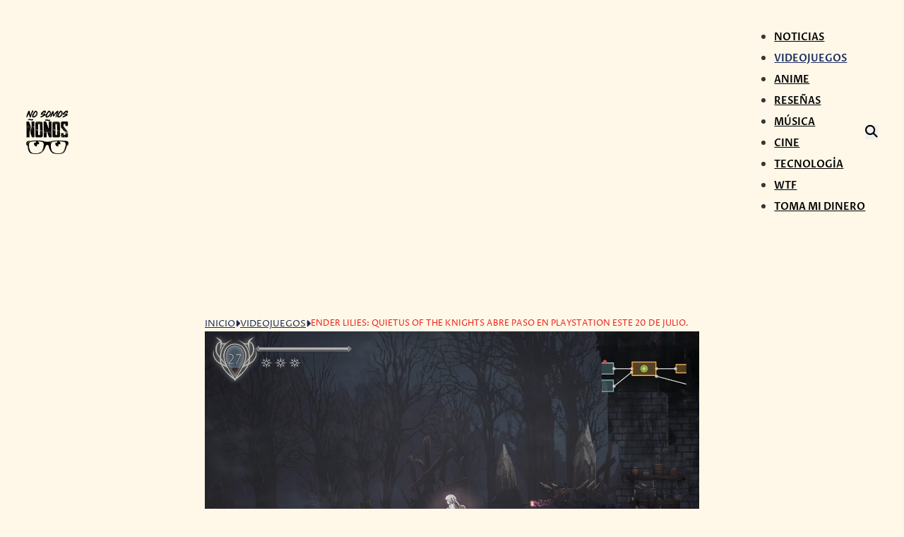

--- FILE ---
content_type: text/html; charset=UTF-8
request_url: https://nosomosnonos.com/2021/07/15/ender-lilies-estreno-ps5/
body_size: 28980
content:
<!DOCTYPE html>
<html lang="es" prefix="og: https://ogp.me/ns#">
<head>
<meta charset="UTF-8">
<meta name="viewport" content="width=device-width, initial-scale=1">
	<style>img:is([sizes="auto" i], [sizes^="auto," i]) { contain-intrinsic-size: 3000px 1500px }</style>
	
<!-- Optimización para motores de búsqueda de Rank Math -  https://rankmath.com/ -->
<title>ENDER LILIES: Quietus Of The Knights Abre Paso En PlayStation Este 20 De Julio. - No Somos Ñoños</title>
<link data-rocket-preload as="style" href="https://fonts.googleapis.com/css2?family=Anton:wght@400&#038;family=Proza+Libre:ital,wght@0,400;0,500;0,600;0,700;0,800;1,400;1,500;1,600;1,700;1,800&#038;family=Rambla:ital,wght@0,400;0,700;1,400;1,700&#038;display=swap" rel="preload">
<style type="text/css">@font-face {font-family:Anton;font-style:normal;font-weight:400;src:url(/cf-fonts/s/anton/5.0.18/latin-ext/400/normal.woff2);unicode-range:U+0100-02AF,U+0304,U+0308,U+0329,U+1E00-1E9F,U+1EF2-1EFF,U+2020,U+20A0-20AB,U+20AD-20CF,U+2113,U+2C60-2C7F,U+A720-A7FF;font-display:swap;}@font-face {font-family:Anton;font-style:normal;font-weight:400;src:url(/cf-fonts/s/anton/5.0.18/vietnamese/400/normal.woff2);unicode-range:U+0102-0103,U+0110-0111,U+0128-0129,U+0168-0169,U+01A0-01A1,U+01AF-01B0,U+0300-0301,U+0303-0304,U+0308-0309,U+0323,U+0329,U+1EA0-1EF9,U+20AB;font-display:swap;}@font-face {font-family:Anton;font-style:normal;font-weight:400;src:url(/cf-fonts/s/anton/5.0.18/latin/400/normal.woff2);unicode-range:U+0000-00FF,U+0131,U+0152-0153,U+02BB-02BC,U+02C6,U+02DA,U+02DC,U+0304,U+0308,U+0329,U+2000-206F,U+2074,U+20AC,U+2122,U+2191,U+2193,U+2212,U+2215,U+FEFF,U+FFFD;font-display:swap;}@font-face {font-family:Proza Libre;font-style:normal;font-weight:400;src:url(/cf-fonts/s/proza-libre/5.0.11/latin/400/normal.woff2);unicode-range:U+0000-00FF,U+0131,U+0152-0153,U+02BB-02BC,U+02C6,U+02DA,U+02DC,U+0304,U+0308,U+0329,U+2000-206F,U+2074,U+20AC,U+2122,U+2191,U+2193,U+2212,U+2215,U+FEFF,U+FFFD;font-display:swap;}@font-face {font-family:Proza Libre;font-style:normal;font-weight:400;src:url(/cf-fonts/s/proza-libre/5.0.11/latin-ext/400/normal.woff2);unicode-range:U+0100-02AF,U+0304,U+0308,U+0329,U+1E00-1E9F,U+1EF2-1EFF,U+2020,U+20A0-20AB,U+20AD-20CF,U+2113,U+2C60-2C7F,U+A720-A7FF;font-display:swap;}@font-face {font-family:Proza Libre;font-style:normal;font-weight:500;src:url(/cf-fonts/s/proza-libre/5.0.11/latin/500/normal.woff2);unicode-range:U+0000-00FF,U+0131,U+0152-0153,U+02BB-02BC,U+02C6,U+02DA,U+02DC,U+0304,U+0308,U+0329,U+2000-206F,U+2074,U+20AC,U+2122,U+2191,U+2193,U+2212,U+2215,U+FEFF,U+FFFD;font-display:swap;}@font-face {font-family:Proza Libre;font-style:normal;font-weight:500;src:url(/cf-fonts/s/proza-libre/5.0.11/latin-ext/500/normal.woff2);unicode-range:U+0100-02AF,U+0304,U+0308,U+0329,U+1E00-1E9F,U+1EF2-1EFF,U+2020,U+20A0-20AB,U+20AD-20CF,U+2113,U+2C60-2C7F,U+A720-A7FF;font-display:swap;}@font-face {font-family:Proza Libre;font-style:normal;font-weight:600;src:url(/cf-fonts/s/proza-libre/5.0.11/latin-ext/600/normal.woff2);unicode-range:U+0100-02AF,U+0304,U+0308,U+0329,U+1E00-1E9F,U+1EF2-1EFF,U+2020,U+20A0-20AB,U+20AD-20CF,U+2113,U+2C60-2C7F,U+A720-A7FF;font-display:swap;}@font-face {font-family:Proza Libre;font-style:normal;font-weight:600;src:url(/cf-fonts/s/proza-libre/5.0.11/latin/600/normal.woff2);unicode-range:U+0000-00FF,U+0131,U+0152-0153,U+02BB-02BC,U+02C6,U+02DA,U+02DC,U+0304,U+0308,U+0329,U+2000-206F,U+2074,U+20AC,U+2122,U+2191,U+2193,U+2212,U+2215,U+FEFF,U+FFFD;font-display:swap;}@font-face {font-family:Proza Libre;font-style:normal;font-weight:700;src:url(/cf-fonts/s/proza-libre/5.0.11/latin/700/normal.woff2);unicode-range:U+0000-00FF,U+0131,U+0152-0153,U+02BB-02BC,U+02C6,U+02DA,U+02DC,U+0304,U+0308,U+0329,U+2000-206F,U+2074,U+20AC,U+2122,U+2191,U+2193,U+2212,U+2215,U+FEFF,U+FFFD;font-display:swap;}@font-face {font-family:Proza Libre;font-style:normal;font-weight:700;src:url(/cf-fonts/s/proza-libre/5.0.11/latin-ext/700/normal.woff2);unicode-range:U+0100-02AF,U+0304,U+0308,U+0329,U+1E00-1E9F,U+1EF2-1EFF,U+2020,U+20A0-20AB,U+20AD-20CF,U+2113,U+2C60-2C7F,U+A720-A7FF;font-display:swap;}@font-face {font-family:Proza Libre;font-style:normal;font-weight:800;src:url(/cf-fonts/s/proza-libre/5.0.11/latin/800/normal.woff2);unicode-range:U+0000-00FF,U+0131,U+0152-0153,U+02BB-02BC,U+02C6,U+02DA,U+02DC,U+0304,U+0308,U+0329,U+2000-206F,U+2074,U+20AC,U+2122,U+2191,U+2193,U+2212,U+2215,U+FEFF,U+FFFD;font-display:swap;}@font-face {font-family:Proza Libre;font-style:normal;font-weight:800;src:url(/cf-fonts/s/proza-libre/5.0.11/latin-ext/800/normal.woff2);unicode-range:U+0100-02AF,U+0304,U+0308,U+0329,U+1E00-1E9F,U+1EF2-1EFF,U+2020,U+20A0-20AB,U+20AD-20CF,U+2113,U+2C60-2C7F,U+A720-A7FF;font-display:swap;}@font-face {font-family:Proza Libre;font-style:italic;font-weight:400;src:url(/cf-fonts/s/proza-libre/5.0.11/latin-ext/400/italic.woff2);unicode-range:U+0100-02AF,U+0304,U+0308,U+0329,U+1E00-1E9F,U+1EF2-1EFF,U+2020,U+20A0-20AB,U+20AD-20CF,U+2113,U+2C60-2C7F,U+A720-A7FF;font-display:swap;}@font-face {font-family:Proza Libre;font-style:italic;font-weight:400;src:url(/cf-fonts/s/proza-libre/5.0.11/latin/400/italic.woff2);unicode-range:U+0000-00FF,U+0131,U+0152-0153,U+02BB-02BC,U+02C6,U+02DA,U+02DC,U+0304,U+0308,U+0329,U+2000-206F,U+2074,U+20AC,U+2122,U+2191,U+2193,U+2212,U+2215,U+FEFF,U+FFFD;font-display:swap;}@font-face {font-family:Proza Libre;font-style:italic;font-weight:500;src:url(/cf-fonts/s/proza-libre/5.0.11/latin/500/italic.woff2);unicode-range:U+0000-00FF,U+0131,U+0152-0153,U+02BB-02BC,U+02C6,U+02DA,U+02DC,U+0304,U+0308,U+0329,U+2000-206F,U+2074,U+20AC,U+2122,U+2191,U+2193,U+2212,U+2215,U+FEFF,U+FFFD;font-display:swap;}@font-face {font-family:Proza Libre;font-style:italic;font-weight:500;src:url(/cf-fonts/s/proza-libre/5.0.11/latin-ext/500/italic.woff2);unicode-range:U+0100-02AF,U+0304,U+0308,U+0329,U+1E00-1E9F,U+1EF2-1EFF,U+2020,U+20A0-20AB,U+20AD-20CF,U+2113,U+2C60-2C7F,U+A720-A7FF;font-display:swap;}@font-face {font-family:Proza Libre;font-style:italic;font-weight:600;src:url(/cf-fonts/s/proza-libre/5.0.11/latin/600/italic.woff2);unicode-range:U+0000-00FF,U+0131,U+0152-0153,U+02BB-02BC,U+02C6,U+02DA,U+02DC,U+0304,U+0308,U+0329,U+2000-206F,U+2074,U+20AC,U+2122,U+2191,U+2193,U+2212,U+2215,U+FEFF,U+FFFD;font-display:swap;}@font-face {font-family:Proza Libre;font-style:italic;font-weight:600;src:url(/cf-fonts/s/proza-libre/5.0.11/latin-ext/600/italic.woff2);unicode-range:U+0100-02AF,U+0304,U+0308,U+0329,U+1E00-1E9F,U+1EF2-1EFF,U+2020,U+20A0-20AB,U+20AD-20CF,U+2113,U+2C60-2C7F,U+A720-A7FF;font-display:swap;}@font-face {font-family:Proza Libre;font-style:italic;font-weight:700;src:url(/cf-fonts/s/proza-libre/5.0.11/latin/700/italic.woff2);unicode-range:U+0000-00FF,U+0131,U+0152-0153,U+02BB-02BC,U+02C6,U+02DA,U+02DC,U+0304,U+0308,U+0329,U+2000-206F,U+2074,U+20AC,U+2122,U+2191,U+2193,U+2212,U+2215,U+FEFF,U+FFFD;font-display:swap;}@font-face {font-family:Proza Libre;font-style:italic;font-weight:700;src:url(/cf-fonts/s/proza-libre/5.0.11/latin-ext/700/italic.woff2);unicode-range:U+0100-02AF,U+0304,U+0308,U+0329,U+1E00-1E9F,U+1EF2-1EFF,U+2020,U+20A0-20AB,U+20AD-20CF,U+2113,U+2C60-2C7F,U+A720-A7FF;font-display:swap;}@font-face {font-family:Proza Libre;font-style:italic;font-weight:800;src:url(/cf-fonts/s/proza-libre/5.0.11/latin-ext/800/italic.woff2);unicode-range:U+0100-02AF,U+0304,U+0308,U+0329,U+1E00-1E9F,U+1EF2-1EFF,U+2020,U+20A0-20AB,U+20AD-20CF,U+2113,U+2C60-2C7F,U+A720-A7FF;font-display:swap;}@font-face {font-family:Proza Libre;font-style:italic;font-weight:800;src:url(/cf-fonts/s/proza-libre/5.0.11/latin/800/italic.woff2);unicode-range:U+0000-00FF,U+0131,U+0152-0153,U+02BB-02BC,U+02C6,U+02DA,U+02DC,U+0304,U+0308,U+0329,U+2000-206F,U+2074,U+20AC,U+2122,U+2191,U+2193,U+2212,U+2215,U+FEFF,U+FFFD;font-display:swap;}@font-face {font-family:Rambla;font-style:normal;font-weight:400;src:url(/cf-fonts/s/rambla/5.0.11/latin/400/normal.woff2);unicode-range:U+0000-00FF,U+0131,U+0152-0153,U+02BB-02BC,U+02C6,U+02DA,U+02DC,U+0304,U+0308,U+0329,U+2000-206F,U+2074,U+20AC,U+2122,U+2191,U+2193,U+2212,U+2215,U+FEFF,U+FFFD;font-display:swap;}@font-face {font-family:Rambla;font-style:normal;font-weight:400;src:url(/cf-fonts/s/rambla/5.0.11/latin-ext/400/normal.woff2);unicode-range:U+0100-02AF,U+0304,U+0308,U+0329,U+1E00-1E9F,U+1EF2-1EFF,U+2020,U+20A0-20AB,U+20AD-20CF,U+2113,U+2C60-2C7F,U+A720-A7FF;font-display:swap;}@font-face {font-family:Rambla;font-style:normal;font-weight:700;src:url(/cf-fonts/s/rambla/5.0.11/latin-ext/700/normal.woff2);unicode-range:U+0100-02AF,U+0304,U+0308,U+0329,U+1E00-1E9F,U+1EF2-1EFF,U+2020,U+20A0-20AB,U+20AD-20CF,U+2113,U+2C60-2C7F,U+A720-A7FF;font-display:swap;}@font-face {font-family:Rambla;font-style:normal;font-weight:700;src:url(/cf-fonts/s/rambla/5.0.11/latin/700/normal.woff2);unicode-range:U+0000-00FF,U+0131,U+0152-0153,U+02BB-02BC,U+02C6,U+02DA,U+02DC,U+0304,U+0308,U+0329,U+2000-206F,U+2074,U+20AC,U+2122,U+2191,U+2193,U+2212,U+2215,U+FEFF,U+FFFD;font-display:swap;}@font-face {font-family:Rambla;font-style:italic;font-weight:400;src:url(/cf-fonts/s/rambla/5.0.11/latin/400/italic.woff2);unicode-range:U+0000-00FF,U+0131,U+0152-0153,U+02BB-02BC,U+02C6,U+02DA,U+02DC,U+0304,U+0308,U+0329,U+2000-206F,U+2074,U+20AC,U+2122,U+2191,U+2193,U+2212,U+2215,U+FEFF,U+FFFD;font-display:swap;}@font-face {font-family:Rambla;font-style:italic;font-weight:400;src:url(/cf-fonts/s/rambla/5.0.11/latin-ext/400/italic.woff2);unicode-range:U+0100-02AF,U+0304,U+0308,U+0329,U+1E00-1E9F,U+1EF2-1EFF,U+2020,U+20A0-20AB,U+20AD-20CF,U+2113,U+2C60-2C7F,U+A720-A7FF;font-display:swap;}@font-face {font-family:Rambla;font-style:italic;font-weight:700;src:url(/cf-fonts/s/rambla/5.0.11/latin-ext/700/italic.woff2);unicode-range:U+0100-02AF,U+0304,U+0308,U+0329,U+1E00-1E9F,U+1EF2-1EFF,U+2020,U+20A0-20AB,U+20AD-20CF,U+2113,U+2C60-2C7F,U+A720-A7FF;font-display:swap;}@font-face {font-family:Rambla;font-style:italic;font-weight:700;src:url(/cf-fonts/s/rambla/5.0.11/latin/700/italic.woff2);unicode-range:U+0000-00FF,U+0131,U+0152-0153,U+02BB-02BC,U+02C6,U+02DA,U+02DC,U+0304,U+0308,U+0329,U+2000-206F,U+2074,U+20AC,U+2122,U+2191,U+2193,U+2212,U+2215,U+FEFF,U+FFFD;font-display:swap;}</style>
<noscript><link rel="stylesheet" href="https://fonts.googleapis.com/css2?family=Anton:wght@400&#038;family=Proza+Libre:ital,wght@0,400;0,500;0,600;0,700;0,800;1,400;1,500;1,600;1,700;1,800&#038;family=Rambla:ital,wght@0,400;0,700;1,400;1,700&#038;display=swap"></noscript>
<meta name="description" content="Ender Lilies estaría lanzando su siguiente port en PlayStation 5 pronto."/>
<meta name="robots" content="follow, index, max-snippet:-1, max-video-preview:-1, max-image-preview:large"/>
<link rel="canonical" href="https://nosomosnonos.com/2021/07/15/ender-lilies-estreno-ps5/" />
<meta property="og:locale" content="es_ES" />
<meta property="og:type" content="article" />
<meta property="og:title" content="ENDER LILIES: Quietus Of The Knights Abre Paso En PlayStation Este 20 De Julio. - No Somos Ñoños" />
<meta property="og:description" content="Ender Lilies estaría lanzando su siguiente port en PlayStation 5 pronto." />
<meta property="og:url" content="https://nosomosnonos.com/2021/07/15/ender-lilies-estreno-ps5/" />
<meta property="og:site_name" content="No Somos Ñoños" />
<meta property="article:publisher" content="https://www.facebook.com/NoSomosNonos/" />
<meta property="article:author" content="https://www.facebook.com/gaming/Highplat/" />
<meta property="article:tag" content="2D" />
<meta property="article:tag" content="Binary Haze Interactive" />
<meta property="article:tag" content="Ender Lilies: Quietus of the Knights" />
<meta property="article:tag" content="Metroidvania" />
<meta property="article:tag" content="RPG" />
<meta property="article:tag" content="souls" />
<meta property="article:tag" content="STEAM" />
<meta property="article:section" content="Videojuegos" />
<meta property="og:updated_time" content="2021-07-15T21:34:07-05:00" />
<meta property="fb:app_id" content="1752049721549201" />
<meta property="og:image" content="https://nosomosnonos.com/wp-content/uploads/2021/07/12-2.jpg" />
<meta property="og:image:secure_url" content="https://nosomosnonos.com/wp-content/uploads/2021/07/12-2.jpg" />
<meta property="og:image:width" content="1280" />
<meta property="og:image:height" content="720" />
<meta property="og:image:alt" content="Ender Lilies" />
<meta property="og:image:type" content="image/jpeg" />
<meta property="article:published_time" content="2021-07-15T21:33:58-05:00" />
<meta property="article:modified_time" content="2021-07-15T21:34:07-05:00" />
<meta name="twitter:card" content="summary_large_image" />
<meta name="twitter:title" content="ENDER LILIES: Quietus Of The Knights Abre Paso En PlayStation Este 20 De Julio. - No Somos Ñoños" />
<meta name="twitter:description" content="Ender Lilies estaría lanzando su siguiente port en PlayStation 5 pronto." />
<meta name="twitter:site" content="@NoSomosNonos" />
<meta name="twitter:creator" content="@NoSomosNonos" />
<meta name="twitter:image" content="https://nosomosnonos.com/wp-content/uploads/2021/07/12-2.jpg" />
<meta name="twitter:label1" content="Escrito por" />
<meta name="twitter:data1" content="Sebastian Dubo" />
<meta name="twitter:label2" content="Tiempo de lectura" />
<meta name="twitter:data2" content="1 minuto" />
<script type="application/ld+json" class="rank-math-schema">{"@context":"https://schema.org","@graph":[{"@type":["Person","Organization"],"@id":"https://nosomosnonos.com/#person","name":"No Somos \u00d1o\u00f1os","sameAs":["https://www.facebook.com/NoSomosNonos/","https://twitter.com/NoSomosNonos"],"logo":{"@type":"ImageObject","@id":"https://nosomosnonos.com/#logo","url":"https://nosomosnonos.com/wp-content/uploads/2018/10/logo-200.png","contentUrl":"https://nosomosnonos.com/wp-content/uploads/2018/10/logo-200.png","caption":"No Somos \u00d1o\u00f1os","inLanguage":"es","width":"195","height":"200"},"image":{"@type":"ImageObject","@id":"https://nosomosnonos.com/#logo","url":"https://nosomosnonos.com/wp-content/uploads/2018/10/logo-200.png","contentUrl":"https://nosomosnonos.com/wp-content/uploads/2018/10/logo-200.png","caption":"No Somos \u00d1o\u00f1os","inLanguage":"es","width":"195","height":"200"}},{"@type":"WebSite","@id":"https://nosomosnonos.com/#website","url":"https://nosomosnonos.com","name":"No Somos \u00d1o\u00f1os","alternateName":"NS\u00d1","publisher":{"@id":"https://nosomosnonos.com/#person"},"inLanguage":"es"},{"@type":"ImageObject","@id":"https://nosomosnonos.com/wp-content/uploads/2021/07/12-2.jpg","url":"https://nosomosnonos.com/wp-content/uploads/2021/07/12-2.jpg","width":"1280","height":"720","inLanguage":"es"},{"@type":"BreadcrumbList","@id":"https://nosomosnonos.com/2021/07/15/ender-lilies-estreno-ps5/#breadcrumb","itemListElement":[{"@type":"ListItem","position":"1","item":{"@id":"https://nosomosnonos.com","name":"No Somos \u00d1o\u00f1os"}},{"@type":"ListItem","position":"2","item":{"@id":"https://nosomosnonos.com/videojuegos/","name":"Videojuegos"}},{"@type":"ListItem","position":"3","item":{"@id":"https://nosomosnonos.com/2021/07/15/ender-lilies-estreno-ps5/","name":"ENDER LILIES: Quietus of the Knights abre paso en PlayStation este 20 de julio."}}]},{"@type":"WebPage","@id":"https://nosomosnonos.com/2021/07/15/ender-lilies-estreno-ps5/#webpage","url":"https://nosomosnonos.com/2021/07/15/ender-lilies-estreno-ps5/","name":"ENDER LILIES: Quietus Of The Knights Abre Paso En PlayStation Este 20 De Julio. - No Somos \u00d1o\u00f1os","datePublished":"2021-07-15T21:33:58-05:00","dateModified":"2021-07-15T21:34:07-05:00","isPartOf":{"@id":"https://nosomosnonos.com/#website"},"primaryImageOfPage":{"@id":"https://nosomosnonos.com/wp-content/uploads/2021/07/12-2.jpg"},"inLanguage":"es","breadcrumb":{"@id":"https://nosomosnonos.com/2021/07/15/ender-lilies-estreno-ps5/#breadcrumb"}},{"@type":"Person","@id":"https://nosomosnonos.com/author/https-nosomosnonos-com-ssebastiandubo/","name":"Sebastian Dubo","description":"Notas y rese\u00f1as realizadas por Sebasti\u00e1n Dubo para No Somos \u00d1o\u00f1os.","url":"https://nosomosnonos.com/author/https-nosomosnonos-com-ssebastiandubo/","image":{"@type":"ImageObject","@id":"https://secure.gravatar.com/avatar/71ccd58f5ac8f32b6ffa6c46fc80227f097770ec4d9b3c02ebe54fc06508f77a?s=96&amp;d=mm&amp;r=g","url":"https://secure.gravatar.com/avatar/71ccd58f5ac8f32b6ffa6c46fc80227f097770ec4d9b3c02ebe54fc06508f77a?s=96&amp;d=mm&amp;r=g","caption":"Sebastian Dubo","inLanguage":"es"},"sameAs":["https://www.facebook.com/gaming/Highplat/"]},{"@type":"NewsArticle","headline":"ENDER LILIES: Quietus Of The Knights Abre Paso En PlayStation Este 20 De Julio. - No Somos \u00d1o\u00f1os","keywords":"Ender Lilies","datePublished":"2021-07-15T21:33:58-05:00","dateModified":"2021-07-15T21:34:07-05:00","articleSection":"Videojuegos","author":{"@id":"https://nosomosnonos.com/author/https-nosomosnonos-com-ssebastiandubo/","name":"Sebastian Dubo"},"publisher":{"@id":"https://nosomosnonos.com/#person"},"description":"Ender Lilies estar\u00eda lanzando su siguiente port en PlayStation 5 pronto.","name":"ENDER LILIES: Quietus Of The Knights Abre Paso En PlayStation Este 20 De Julio. - No Somos \u00d1o\u00f1os","@id":"https://nosomosnonos.com/2021/07/15/ender-lilies-estreno-ps5/#richSnippet","isPartOf":{"@id":"https://nosomosnonos.com/2021/07/15/ender-lilies-estreno-ps5/#webpage"},"image":{"@id":"https://nosomosnonos.com/wp-content/uploads/2021/07/12-2.jpg"},"inLanguage":"es","mainEntityOfPage":{"@id":"https://nosomosnonos.com/2021/07/15/ender-lilies-estreno-ps5/#webpage"}}]}</script>
<!-- /Plugin Rank Math WordPress SEO -->

<link rel='dns-prefetch' href='//www.googletagmanager.com' />
<link rel='dns-prefetch' href='//fonts.googleapis.com' />
<link rel='dns-prefetch' href='//pagead2.googlesyndication.com' />
<link rel='dns-prefetch' href='//fundingchoicesmessages.google.com' />

<link rel='stylesheet' id='wp-block-library-css' href='https://nosomosnonos.com/wp-includes/css/dist/block-library/style.min.css' media='all' />
<style id='classic-theme-styles-inline-css'>
/*! This file is auto-generated */
.wp-block-button__link{color:#fff;background-color:#32373c;border-radius:9999px;box-shadow:none;text-decoration:none;padding:calc(.667em + 2px) calc(1.333em + 2px);font-size:1.125em}.wp-block-file__button{background:#32373c;color:#fff;text-decoration:none}
</style>
<style id='global-styles-inline-css'>
:root{--wp--preset--aspect-ratio--square: 1;--wp--preset--aspect-ratio--4-3: 4/3;--wp--preset--aspect-ratio--3-4: 3/4;--wp--preset--aspect-ratio--3-2: 3/2;--wp--preset--aspect-ratio--2-3: 2/3;--wp--preset--aspect-ratio--16-9: 16/9;--wp--preset--aspect-ratio--9-16: 9/16;--wp--preset--color--black: #000000;--wp--preset--color--cyan-bluish-gray: #abb8c3;--wp--preset--color--white: #ffffff;--wp--preset--color--pale-pink: #f78da7;--wp--preset--color--vivid-red: #cf2e2e;--wp--preset--color--luminous-vivid-orange: #ff6900;--wp--preset--color--luminous-vivid-amber: #fcb900;--wp--preset--color--light-green-cyan: #7bdcb5;--wp--preset--color--vivid-green-cyan: #00d084;--wp--preset--color--pale-cyan-blue: #8ed1fc;--wp--preset--color--vivid-cyan-blue: #0693e3;--wp--preset--color--vivid-purple: #9b51e0;--wp--preset--gradient--vivid-cyan-blue-to-vivid-purple: linear-gradient(135deg,rgba(6,147,227,1) 0%,rgb(155,81,224) 100%);--wp--preset--gradient--light-green-cyan-to-vivid-green-cyan: linear-gradient(135deg,rgb(122,220,180) 0%,rgb(0,208,130) 100%);--wp--preset--gradient--luminous-vivid-amber-to-luminous-vivid-orange: linear-gradient(135deg,rgba(252,185,0,1) 0%,rgba(255,105,0,1) 100%);--wp--preset--gradient--luminous-vivid-orange-to-vivid-red: linear-gradient(135deg,rgba(255,105,0,1) 0%,rgb(207,46,46) 100%);--wp--preset--gradient--very-light-gray-to-cyan-bluish-gray: linear-gradient(135deg,rgb(238,238,238) 0%,rgb(169,184,195) 100%);--wp--preset--gradient--cool-to-warm-spectrum: linear-gradient(135deg,rgb(74,234,220) 0%,rgb(151,120,209) 20%,rgb(207,42,186) 40%,rgb(238,44,130) 60%,rgb(251,105,98) 80%,rgb(254,248,76) 100%);--wp--preset--gradient--blush-light-purple: linear-gradient(135deg,rgb(255,206,236) 0%,rgb(152,150,240) 100%);--wp--preset--gradient--blush-bordeaux: linear-gradient(135deg,rgb(254,205,165) 0%,rgb(254,45,45) 50%,rgb(107,0,62) 100%);--wp--preset--gradient--luminous-dusk: linear-gradient(135deg,rgb(255,203,112) 0%,rgb(199,81,192) 50%,rgb(65,88,208) 100%);--wp--preset--gradient--pale-ocean: linear-gradient(135deg,rgb(255,245,203) 0%,rgb(182,227,212) 50%,rgb(51,167,181) 100%);--wp--preset--gradient--electric-grass: linear-gradient(135deg,rgb(202,248,128) 0%,rgb(113,206,126) 100%);--wp--preset--gradient--midnight: linear-gradient(135deg,rgb(2,3,129) 0%,rgb(40,116,252) 100%);--wp--preset--font-size--small: 13px;--wp--preset--font-size--medium: 20px;--wp--preset--font-size--large: 36px;--wp--preset--font-size--x-large: 42px;--wp--preset--spacing--20: 0.44rem;--wp--preset--spacing--30: 0.67rem;--wp--preset--spacing--40: 1rem;--wp--preset--spacing--50: 1.5rem;--wp--preset--spacing--60: 2.25rem;--wp--preset--spacing--70: 3.38rem;--wp--preset--spacing--80: 5.06rem;--wp--preset--shadow--natural: 6px 6px 9px rgba(0, 0, 0, 0.2);--wp--preset--shadow--deep: 12px 12px 50px rgba(0, 0, 0, 0.4);--wp--preset--shadow--sharp: 6px 6px 0px rgba(0, 0, 0, 0.2);--wp--preset--shadow--outlined: 6px 6px 0px -3px rgba(255, 255, 255, 1), 6px 6px rgba(0, 0, 0, 1);--wp--preset--shadow--crisp: 6px 6px 0px rgba(0, 0, 0, 1);}:where(.is-layout-flex){gap: 0.5em;}:where(.is-layout-grid){gap: 0.5em;}body .is-layout-flex{display: flex;}.is-layout-flex{flex-wrap: wrap;align-items: center;}.is-layout-flex > :is(*, div){margin: 0;}body .is-layout-grid{display: grid;}.is-layout-grid > :is(*, div){margin: 0;}:where(.wp-block-columns.is-layout-flex){gap: 2em;}:where(.wp-block-columns.is-layout-grid){gap: 2em;}:where(.wp-block-post-template.is-layout-flex){gap: 1.25em;}:where(.wp-block-post-template.is-layout-grid){gap: 1.25em;}.has-black-color{color: var(--wp--preset--color--black) !important;}.has-cyan-bluish-gray-color{color: var(--wp--preset--color--cyan-bluish-gray) !important;}.has-white-color{color: var(--wp--preset--color--white) !important;}.has-pale-pink-color{color: var(--wp--preset--color--pale-pink) !important;}.has-vivid-red-color{color: var(--wp--preset--color--vivid-red) !important;}.has-luminous-vivid-orange-color{color: var(--wp--preset--color--luminous-vivid-orange) !important;}.has-luminous-vivid-amber-color{color: var(--wp--preset--color--luminous-vivid-amber) !important;}.has-light-green-cyan-color{color: var(--wp--preset--color--light-green-cyan) !important;}.has-vivid-green-cyan-color{color: var(--wp--preset--color--vivid-green-cyan) !important;}.has-pale-cyan-blue-color{color: var(--wp--preset--color--pale-cyan-blue) !important;}.has-vivid-cyan-blue-color{color: var(--wp--preset--color--vivid-cyan-blue) !important;}.has-vivid-purple-color{color: var(--wp--preset--color--vivid-purple) !important;}.has-black-background-color{background-color: var(--wp--preset--color--black) !important;}.has-cyan-bluish-gray-background-color{background-color: var(--wp--preset--color--cyan-bluish-gray) !important;}.has-white-background-color{background-color: var(--wp--preset--color--white) !important;}.has-pale-pink-background-color{background-color: var(--wp--preset--color--pale-pink) !important;}.has-vivid-red-background-color{background-color: var(--wp--preset--color--vivid-red) !important;}.has-luminous-vivid-orange-background-color{background-color: var(--wp--preset--color--luminous-vivid-orange) !important;}.has-luminous-vivid-amber-background-color{background-color: var(--wp--preset--color--luminous-vivid-amber) !important;}.has-light-green-cyan-background-color{background-color: var(--wp--preset--color--light-green-cyan) !important;}.has-vivid-green-cyan-background-color{background-color: var(--wp--preset--color--vivid-green-cyan) !important;}.has-pale-cyan-blue-background-color{background-color: var(--wp--preset--color--pale-cyan-blue) !important;}.has-vivid-cyan-blue-background-color{background-color: var(--wp--preset--color--vivid-cyan-blue) !important;}.has-vivid-purple-background-color{background-color: var(--wp--preset--color--vivid-purple) !important;}.has-black-border-color{border-color: var(--wp--preset--color--black) !important;}.has-cyan-bluish-gray-border-color{border-color: var(--wp--preset--color--cyan-bluish-gray) !important;}.has-white-border-color{border-color: var(--wp--preset--color--white) !important;}.has-pale-pink-border-color{border-color: var(--wp--preset--color--pale-pink) !important;}.has-vivid-red-border-color{border-color: var(--wp--preset--color--vivid-red) !important;}.has-luminous-vivid-orange-border-color{border-color: var(--wp--preset--color--luminous-vivid-orange) !important;}.has-luminous-vivid-amber-border-color{border-color: var(--wp--preset--color--luminous-vivid-amber) !important;}.has-light-green-cyan-border-color{border-color: var(--wp--preset--color--light-green-cyan) !important;}.has-vivid-green-cyan-border-color{border-color: var(--wp--preset--color--vivid-green-cyan) !important;}.has-pale-cyan-blue-border-color{border-color: var(--wp--preset--color--pale-cyan-blue) !important;}.has-vivid-cyan-blue-border-color{border-color: var(--wp--preset--color--vivid-cyan-blue) !important;}.has-vivid-purple-border-color{border-color: var(--wp--preset--color--vivid-purple) !important;}.has-vivid-cyan-blue-to-vivid-purple-gradient-background{background: var(--wp--preset--gradient--vivid-cyan-blue-to-vivid-purple) !important;}.has-light-green-cyan-to-vivid-green-cyan-gradient-background{background: var(--wp--preset--gradient--light-green-cyan-to-vivid-green-cyan) !important;}.has-luminous-vivid-amber-to-luminous-vivid-orange-gradient-background{background: var(--wp--preset--gradient--luminous-vivid-amber-to-luminous-vivid-orange) !important;}.has-luminous-vivid-orange-to-vivid-red-gradient-background{background: var(--wp--preset--gradient--luminous-vivid-orange-to-vivid-red) !important;}.has-very-light-gray-to-cyan-bluish-gray-gradient-background{background: var(--wp--preset--gradient--very-light-gray-to-cyan-bluish-gray) !important;}.has-cool-to-warm-spectrum-gradient-background{background: var(--wp--preset--gradient--cool-to-warm-spectrum) !important;}.has-blush-light-purple-gradient-background{background: var(--wp--preset--gradient--blush-light-purple) !important;}.has-blush-bordeaux-gradient-background{background: var(--wp--preset--gradient--blush-bordeaux) !important;}.has-luminous-dusk-gradient-background{background: var(--wp--preset--gradient--luminous-dusk) !important;}.has-pale-ocean-gradient-background{background: var(--wp--preset--gradient--pale-ocean) !important;}.has-electric-grass-gradient-background{background: var(--wp--preset--gradient--electric-grass) !important;}.has-midnight-gradient-background{background: var(--wp--preset--gradient--midnight) !important;}.has-small-font-size{font-size: var(--wp--preset--font-size--small) !important;}.has-medium-font-size{font-size: var(--wp--preset--font-size--medium) !important;}.has-large-font-size{font-size: var(--wp--preset--font-size--large) !important;}.has-x-large-font-size{font-size: var(--wp--preset--font-size--x-large) !important;}
:where(.wp-block-post-template.is-layout-flex){gap: 1.25em;}:where(.wp-block-post-template.is-layout-grid){gap: 1.25em;}
:where(.wp-block-columns.is-layout-flex){gap: 2em;}:where(.wp-block-columns.is-layout-grid){gap: 2em;}
:root :where(.wp-block-pullquote){font-size: 1.5em;line-height: 1.6;}
</style>
<link rel='stylesheet' id='bricks-frontend-css' href='https://nosomosnonos.com/wp-content/themes/bricks/assets/css/frontend.min.css' media='all' />
<link data-minify="1" rel='stylesheet' id='bricks-font-awesome-6-brands-css' href='https://nosomosnonos.com/wp-content/cache/min/1/wp-content/themes/bricks/assets/css/libs/font-awesome-6-brands.min.css?ver=1741383124' media='all' />
<link data-minify="1" rel='stylesheet' id='bricks-font-awesome-6-css' href='https://nosomosnonos.com/wp-content/cache/min/1/wp-content/themes/bricks/assets/css/libs/font-awesome-6.min.css?ver=1741383124' media='all' />
<style id='bricks-frontend-inline-inline-css'>
:root {--h-6: clamp(1.28rem, -0.04vi + 1.29rem, 1.24rem);--h-5: clamp(1.6rem, 0.05vi + 1.58rem, 1.65rem);--h-4: clamp(2rem, 0.21vi + 1.93rem, 2.2rem);--h-3: clamp(2.5rem, 0.45vi + 2.36rem, 2.93rem);--h-2: clamp(3.13rem, 0.82vi + 2.86rem, 3.91rem);--h-1: clamp(3.91rem, 1.36vi + 3.47rem, 5.21rem);--h-title: clamp(4.88rem, 2.15vi + 4.2rem, 6.95rem);--text-xs: clamp(1.26rem, -0.01vi + 1.27rem, 1.25rem);--text-s: clamp(1.42rem, 0.08vi + 1.4rem, 1.5rem);--text-m: clamp(1.6rem, 0.21vi + 1.53rem, 1.8rem);--text-l: clamp(1.8rem, 0.37vi + 1.68rem, 2.16rem);--text-xl: clamp(2.02rem, 0.59vi + 1.84rem, 2.59rem);--primary: #1E2E5F;--primary-5: #1e2e5f0d;--primary-10: #1e2e5f1a;--primary-20: #1e2e5f33;--primary-30: #1e2e5f4d;--primary-40: #1e2e5f66;--primary-50: #1e2e5f80;--primary-60: #1e2e5f99;--primary-70: #1e2e5fb3;--primary-80: #1e2e5fcc;--primary-90: #1e2e5fe6;--primary-d-1: #1b264c;--primary-d-2: #181e3a;--primary-d-3: #131728;--primary-d-4: #0d0d18;--primary-l-1: #4b527d;--primary-l-2: #767a9c;--primary-l-3: #a2a4bc;--primary-l-4: #d0d1dd;--secondary: #EB251C;--secondary-5: #eb251c0d;--secondary-10: #eb251c1a;--secondary-20: #eb251c33;--secondary-30: #eb251c4d;--secondary-40: #eb251c66;--secondary-50: #eb251c80;--secondary-60: #eb251c99;--secondary-70: #eb251cb3;--secondary-80: #eb251ccc;--secondary-90: #eb251ce6;--secondary-d-1: #b82519;--secondary-d-2: #882215;--secondary-d-3: #5a1c12;--secondary-d-4: #30130b;--secondary-l-1: #f76147;--secondary-l-2: #ff8c72;--secondary-l-3: #ffb39f;--secondary-l-4: #ffd9ce;--tertiary: #FFF8E8;--tertiary-5: #fff8e80d;--tertiary-10: #fff8e81a;--tertiary-20: #fff8e833;--tertiary-30: #fff8e84d;--tertiary-40: #fff8e866;--tertiary-50: #fff8e880;--tertiary-60: #fff8e899;--tertiary-70: #fff8e8b3;--tertiary-80: #fff8e8cc;--tertiary-90: #fff8e8e6;--tertiary-d-1: #c6c1b5;--tertiary-d-2: #918d84;--tertiary-d-3: #5e5c57;--tertiary-d-4: #302f2d;--tertiary-l-1: #fff9ed;--tertiary-l-2: #fffbf1;--tertiary-l-3: #fffcf6;--tertiary-l-4: #fffefa;--bg-body: hsla(0,0%,90%,1);--bg-surface: hsla(0,0%,100%,1);--text-body: hsla(0,0%,25%,1);--text-title: #7A7A7A;--border-primary: hsla(0,0%,50%,0.25);--shadow-primary: hsla(0,0%,0%,0.15);--light: hsl(85,0%,100%);--light-5: hsla(0,0%,100%,0.05);--light-10: hsla(0,0%,100%,0.1);--light-20: hsla(0,0%,100%,0.2);--light-30: hsla(0,0%,100%,0.3);--light-40: hsla(0,0%,100%,0.4);--light-50: hsla(0,0%,100%,0.5);--light-60: hsla(0,0%,100%,0.6);--light-70: hsla(0,0%,100%,0.7);--light-80: hsla(0,0%,100%,0.8);--light-90: hsla(0,0%,100%,0.9);--dark: hsla(0,0%,0%,1);--dark-5: hsla(0,0%,0%,0.05);--dark-10: hsla(0,0%,0%,0.1);--dark-20: hsla(0,0%,0%,0.2);--dark-30: hsla(0,0%,0%,0.3);--dark-40: hsla(0,0%,0%,0.4);--dark-50: hsla(0,0%,0%,0.5);--dark-60: hsla(0,0%,0%,0.6);--dark-70: hsla(0,0%,0%,0.7);--dark-80: hsla(0,0%,0%,0.8);--dark-90: hsla(0,0%,0%,0.9);--success: hsl(136,95%,56%);--success-5: hsla(136,95%,56%,0.05);--success-10: hsla(136,95%,56%,0.1);--success-20: hsla(136,95%,56%,0.2);--success-30: hsla(136,95%,56%,0.3);--success-40: hsla(136,95%,56%,0.4);--success-50: hsla(136,95%,56%,0.5);--success-60: hsla(136,95%,56%,0.6);--success-70: hsla(136,95%,56%,0.7);--success-80: hsla(136,95%,56%,0.8);--success-90: hsla(136,95%,56%,0.9);--error: hsl(351,95%,56%);--error-5: hsla(351,95%,56%,0.05);--error-10: hsla(351,95%,56%,0.1);--error-20: hsla(351,95%,56%,0.2);--error-30: hsla(351,95%,56%,0.3);--error-40: hsla(351,95%,56%,0.4);--error-50: hsla(351,95%,56%,0.5);--error-60: hsla(351,95%,56%,0.6);--error-70: hsla(351,95%,56%,0.7);--error-80: hsla(351,95%,56%,0.8);--error-90: hsla(351,95%,56%,0.9);--space-4xs: clamp(0.52rem,calc(-0.03vw + 0.53rem),0.49rem);--space-3xs: clamp(0.66rem,calc(0.04vw + 0.64rem),0.7rem);--space-2xs: clamp(0.82rem,calc(0.16vw + 0.77rem),0.99rem);--space-xs: clamp(1.02rem,calc(0.35vw + 0.91rem),1.4rem);--space-s: clamp(1.28rem,calc(0.65vw + 1.07rem),1.98rem);--space-m: clamp(1.6rem,calc(1.11vw + 1.24rem),2.8rem);--space-l: clamp(2rem,calc(1.81vw + 1.42rem),3.96rem);--space-xl: clamp(2.5rem,calc(2.87vw + 1.58rem),5.6rem);--space-2xl: clamp(3.13rem,calc(4.44vw + 1.71rem),7.92rem);--space-3xl: clamp(3.91rem,calc(6.75vw + 1.75rem),11.19rem);--space-4xl: clamp(4.88rem,calc(10.13vw + 1.64rem),15.83rem);--header-space: var(--space-s);--btn-space: var(--space-xs) var(--space-s);--card-space: var(--space-s);--footer-space: var(--space-s) var(--space-m);--text-xs: clamp(1.26rem,calc(-0.23vw + 1.34rem),1.01rem);--text-s: clamp(1.42rem,calc(-0.07vw + 1.44rem),1.35rem);--text-m: clamp(1.6rem,calc(0.19vw + 1.54rem),1.8rem);--text-l: clamp(1.8rem,calc(0.55vw + 1.62rem),2.4rem);--text-xl: clamp(2.02rem,calc(1.09vw + 1.68rem),3.2rem);--text-2xl: clamp(2.28rem,calc(1.84vw + 1.69rem),4.26rem);--text-3xl: clamp(2.56rem,calc(2.89vw + 1.64rem),5.68rem);--text-4xl: clamp(2.88rem,calc(4.34vw + 1.49rem),7.58rem);--hero-title-size: var(--text-4xl);--post-title-size: var(--text-2xl);--nav-link-size: var(--text-s);--radius-xs: clamp(0.4rem,calc(0vw + 0.4rem),0.4rem);--radius-s: clamp(0.6rem,calc(0.19vw + 0.54rem),0.8rem);--radius-m: clamp(1rem,calc(0.19vw + 0.94rem),1.2rem);--radius-l: clamp(1.6rem,calc(0.37vw + 1.48rem),2rem);--radius-xl: clamp(2.6rem,calc(0.56vw + 2.42rem),3.2rem);--radius-full: 999rem;--shadow-xs: 0 1px 2px var(--shadow-primary);--shadow-s: 0 1.5px 3px var(--shadow-primary);--shadow-m: 0 2px 6px var(--shadow-primary);--shadow-l: 0 3px 12px var(--shadow-primary);--shadow-xl: 0 6px 48px var(--shadow-primary);} body {font-size: var(--text-m); font-family: "Proza Libre"; font-weight: 400} h1, h2, h3, h4, h5, h6 {font-family: "Anton"; font-weight: 400} h1 {font-size: var(--h-1)} h2 {font-size: var(--h-2)} h3 {font-size: var(--h-3)} h4 {font-size: var(--h-4)} h5 {font-size: var(--h-5)} h6 {font-size: var(--h-6)} blockquote {padding-top: var(--space-l); padding-right: var(--space-l); padding-bottom: var(--space-l); padding-left: var(--space-l); border: 0; border-radius: 10px; font-size: var(--text-l); font-family: "Rambla"; font-weight: 400; font-style: italic} .brxe-container {padding-right: 1rem; padding-left: 1rem; width: 100%; max-width: 140rem} .woocommerce main.site-main {width: 100%} #brx-content.wordpress {width: 100%; max-width: 140rem} :where(.brxe-accordion .accordion-content-wrapper) a:hover, :where(.brxe-icon-box .content) a:hover, :where(.brxe-list) a:hover, :where(.brxe-post-content):not([data-source="bricks"]) a:hover, :where(.brxe-posts .dynamic p) a:hover, :where(.brxe-shortcode) a:hover, :where(.brxe-tabs .tab-content) a:hover, :where(.brxe-team-members) .description a:hover, :where(.brxe-testimonials) .testimonial-content-wrapper a:hover, :where(.brxe-text) a:hover, :where(a.brxe-text):hover, :where(.brxe-text-basic) a:hover, :where(a.brxe-text-basic):hover, :where(.brxe-post-comments) .comment-content a:hover {text-decoration: underline} html {background-color: var(--tertiary)} body {background: none}.header.brxe-section {padding-top: var(--space-s); padding-right: var(--space-m); padding-bottom: var(--space-s); padding-left: var(--space-m)}@media (max-width: 478px) {.header.brxe-section {padding-top: var(--space-xs); padding-right: var(--space-xs); padding-bottom: var(--space-xs); padding-left: var(--space-xs)}}.header__container.brxe-container {column-gap: 0px; flex-direction: row; align-items: center; justify-content: space-between}@media (max-width: 478px) {.header__container.brxe-container {padding-top: var(--space-xs); padding-bottom: var(--space-xs)}}.header__menu.brxe-nav-menu .bricks-nav-menu {gap: var(--space-m); flex-direction: row}.header__menu.brxe-nav-menu .bricks-nav-menu > li {margin-top: auto; margin-bottom: auto; margin-left: 0}.header__menu.brxe-nav-menu .bricks-nav-menu > li > a {font-size: var(--text-m); font-weight: 600; color: var(--dark)}.header__menu.brxe-nav-menu .bricks-nav-menu > li > .brx-submenu-toggle > * {font-size: var(--text-m); font-weight: 600; color: var(--dark)}.header__menu.brxe-nav-menu .bricks-nav-menu .sub-menu > li > a {color: var(--text-title); font-weight: 600; line-height: 120%; font-size: var(--text-m)}.header__menu.brxe-nav-menu .bricks-nav-menu .sub-menu > li > .brx-submenu-toggle > * {color: var(--text-title); font-weight: 600; line-height: 120%; font-size: var(--text-m)}.header__menu.brxe-nav-menu .bricks-nav-menu .sub-menu a {padding-top: var(--space-s); padding-right: var(--space-s); padding-bottom: var(--space-s); padding-left: var(--space-s)}.header__menu.brxe-nav-menu .bricks-nav-menu .sub-menu button {padding-top: var(--space-s); padding-right: var(--space-s); padding-bottom: var(--space-s); padding-left: var(--space-s)}.header__menu.brxe-nav-menu .bricks-nav-menu .sub-menu {border: 1px solid var(--dark-20); border-radius: var(--radius-s); box-shadow: 5px 5px 10px 0 var(--dark-5); background-color: var(--bg-surface)}.header__menu.brxe-nav-menu .bricks-nav-menu .sub-menu .menu-item:hover {background-color: var(--dark-5)}.header__menu.brxe-nav-menu .bricks-mobile-menu-wrapper {justify-content: center}.header__menu.brxe-nav-menu .bricks-mobile-menu-overlay {background-color: var(--dark-20)}.header__menu.brxe-nav-menu .bricks-mobile-menu > li > a {padding-right: var(--space-m); padding-left: var(--space-m); color: var(--light); text-transform: uppercase}.header__menu.brxe-nav-menu .bricks-mobile-menu > li > .brx-submenu-toggle > * {padding-right: var(--space-m); padding-left: var(--space-m); color: var(--light); text-transform: uppercase}.header__menu.brxe-nav-menu .bricks-mobile-menu .sub-menu > .menu-item > a {padding-right: var(--space-l); padding-left: var(--space-l)}.header__menu.brxe-nav-menu .bricks-mobile-menu .sub-menu > .menu-item > .brx-submenu-toggle > * {padding-right: var(--space-l); padding-left: var(--space-l)}.header__menu.brxe-nav-menu .bricks-nav-menu .current-menu-item > a {color: var(--primary)}.header__menu.brxe-nav-menu .bricks-nav-menu .current-menu-item > .brx-submenu-toggle > * {color: var(--primary)}.header__menu.brxe-nav-menu .bricks-nav-menu > .current-menu-parent > a {color: var(--primary)}.header__menu.brxe-nav-menu .bricks-nav-menu > .current-menu-parent > .brx-submenu-toggle > * {color: var(--primary)}.header__menu.brxe-nav-menu .bricks-nav-menu > .current-menu-ancestor > a {color: var(--primary)}.header__menu.brxe-nav-menu .bricks-nav-menu > .current-menu-ancestor > .brx-submenu-toggle > * {color: var(--primary)}.header__menu.brxe-nav-menu .bricks-nav-menu .sub-menu > .current-menu-item > a {color: var(--primary)}.header__menu.brxe-nav-menu .bricks-nav-menu .sub-menu > .current-menu-item > .brx-submenu-toggle > * {color: var(--primary)}.header__menu.brxe-nav-menu .bricks-nav-menu .sub-menu > .current-menu-ancestor > a {color: var(--primary)}.header__menu.brxe-nav-menu .bricks-nav-menu .sub-menu > .current-menu-ancestor > .brx-submenu-toggle > * {color: var(--primary)}.header__menu.brxe-nav-menu .bricks-mobile-menu [aria-current="page"] {color: var(--primary)}.header__menu.brxe-nav-menu .bricks-mobile-menu [aria-current="page"] + button {color: var(--primary)}.header__menu.brxe-nav-menu .bricks-mobile-menu > .current-menu-item > a {color: var(--primary)}.header__menu.brxe-nav-menu .bricks-mobile-menu > .current-menu-parent > a {color: var(--primary)}.header__menu.brxe-nav-menu .bricks-mobile-menu > .current-menu-item > .brx-submenu-toggle > * {color: var(--primary)}.header__menu.brxe-nav-menu .bricks-mobile-menu > .current-menu-parent > .brx-submenu-toggle > * {color: var(--primary)}.header__menu.brxe-nav-menu .bricks-nav-menu li {transition: all 0.3s ease}.header__menu.brxe-nav-menu .bricks-nav-menu li a {transition: all 0.3s ease}.header__menu.brxe-nav-menu .bricks-mobile-menu li a {transition: all 0.3s ease}.header__menu.brxe-nav-menu {font-size: var(--text-m)}.header__menu.brxe-nav-menu .bricks-mobile-menu-wrapper:before {background-color: var(--primary)}.header__menu.brxe-nav-menu .bricks-mobile-menu .sub-menu > li > a {color: var(--text-title)}.header__menu.brxe-nav-menu .bricks-mobile-menu .sub-menu > li > .brx-submenu-toggle > * {color: var(--text-title)}.header__menu.brxe-nav-menu .bricks-nav-menu > li > .sub-menu {transform: translateY(var(--space-xs))}.header__menu.brxe-nav-menu .bricks-nav-menu > li > .brx-megamenu {transform: translateY(var(--space-xs))}.header__menu.brxe-nav-menu .bricks-nav-menu > li:hover > a {color: var(--primary)}.header__menu.brxe-nav-menu .bricks-nav-menu > li:hover > .brx-submenu-toggle > * {color: var(--primary)}.header__menu.brxe-nav-menu .bricks-nav-menu .current-menu-item > a:hover {color: var(--primary)}.header__menu.brxe-nav-menu .bricks-nav-menu .current-menu-item > .brx-submenu-toggle > *:hover {color: var(--primary)}.header__menu.brxe-nav-menu .bricks-nav-menu > .current-menu-parent > a:hover {color: var(--primary)}.header__menu.brxe-nav-menu .bricks-nav-menu > .current-menu-parent > .brx-submenu-toggle > *:hover {color: var(--primary)}.header__menu.brxe-nav-menu .bricks-nav-menu > .current-menu-ancestor > a:hover {color: var(--primary)}.header__menu.brxe-nav-menu .bricks-nav-menu > .current-menu-ancestor > .brx-submenu-toggle > *:hover {color: var(--primary)}.header__menu.brxe-nav-menu .bricks-mobile-menu-toggle {color: var(--light-90)}.single.brxe-section {padding-top: var(--space-2xl); padding-right: var(--space-m); padding-bottom: var(--space-2xl); padding-left: var(--space-m)}.single__container.brxe-container {row-gap: var(--space-m)}.single__head.brxe-block {row-gap: var(--space-s); align-self: center !important}.single__breadcrumbs.brxe-breadcrumbs {gap: var(--space-2xs)}.single__breadcrumbs.brxe-breadcrumbs .separator {color: var(--text-body); font-size: var(--text-s)}.single__breadcrumbs.brxe-breadcrumbs .item {color: var(--text-body); font-size: var(--text-xs)}.single__breadcrumbs.brxe-breadcrumbs .item[aria-current="page"] {color: var(--text-title); font-size: var(--text-xs)}.single__feature-img.brxe-image:not(.tag), .single__feature-img.brxe-image img {object-fit: cover}.single__feature-img.brxe-image {width: 100%; height: 100%; border-radius: var(--radius-m)}.single__post-title.brxe-post-title {font-size: var(--text-2xl); color: var(--text-title)}.single__meta-wrapper.brxe-block {flex-direction: row; align-items: center; row-gap: var(--space-m)}.blog-post__meta.brxe-post-meta {color: var(--primary); font-size: var(--text-xs); font-weight: 600; text-transform: uppercase; gap: var(--space-m)}.divider-dot.brxe-text-basic {color: var(--secondary); font-size: var(--text-xs)}.single__read-time.brxe-post-reading-time {font-size: var(--text-xs); color: var(--primary); font-weight: 600; text-transform: uppercase}.single__social-share.brxe-post-sharing a {font-size: var(--text-l)}.single__social-share.brxe-post-sharing {gap: var(--space-3xs); align-self: center; flex-shrink: 0}.divider-horizontal.brxe-divider.horizontal .line {width: 100%; border-top-color: var(--border-primary)}.divider-horizontal.brxe-divider.vertical .line {border-right-width: 100%; border-right-color: var(--border-primary)}.divider-horizontal.brxe-divider .icon {color: var(--border-primary)}.divider-horizontal.brxe-divider {background-color: var(--bg-body)}.single__post-excerpt.brxe-post-excerpt {font-size: var(--text-m); color: var(--text-title); font-weight: 700}.single__table-of-contents.brxe-post-toc .toc-link {font-size: var(--text-m); color: var(--dark-50)}.single__table-of-contents.brxe-post-toc .toc-list {border: 1px solid var(--border-primary); border-radius: var(--radius-m); padding-top: var(--space-m); padding-right: var(--space-m); padding-bottom: var(--space-m); padding-left: var(--space-m); background-color: var(--bg-surface)}.single__table-of-contents.brxe-post-toc {width: auto}.single__table-of-contents.brxe-post-toc .toc-link.is-active-link {color: var(--dark)}.single__table-of-contents.brxe-post-toc .toc-link:hover {text-decoration: underline}.single__table-of-contents.brxe-post-toc[data-sticky] {top: var(--space-xl)}@media (max-width: 767px) {.single__table-of-contents.brxe-post-toc {position: static}}.single__body.brxe-block {align-items: center; align-self: center !important}.single__post-content.brxe-post-content {font-size: var(--text-m); color: var(--text-body); line-height: 1.5}.single__post-content {  h2, h3, h4, h5, h6 { margin: var(--space-s) 0; } h2 { font-size: var(--text-xl); } h3 { font-size: var(--text-l); } h4, h5, h6 { font-size: var(--text-m); }  p { strong { color: var(--dark); }  a { color: var(--primary); font-weight: 500; box-shadow: 0 2px 0 var(--primary-20); transition: all 0.15s ease-in-out; &:hover, &:focus { box-shadow: 0 2px 0 var(--primary-40); } } }  figure { margin-bottom: var(--space-m); img { border-radius: var(--radius-m); } &:has(figcaption) { figcaption { margin-top: var(--space-xs); color: var(--text-body); } } } blockquote.wp-block-quote { background: var(--bg-surface); margin: var(--space-m) 0; padding: var(--space-m); font-family: inherit; font-weight: 500; border-color: var(--primary-l-3); border-radius: var(--radius-m); }}.single__footer.brxe-block {align-self: center !important; row-gap: var(--space-m)}.single__author-wrapper.brxe-block {align-items: center; flex-direction: row; column-gap: var(--space-xs); row-gap: var(--space-xs); width: auto}.single__meta.brxe-post-meta {color: var(--text-body); font-size: var(--text-s); font-weight: 600; text-transform: uppercase; gap: var(--space-m)}.single__post-nav.brxe-post-navigation .title {color: var(--primary); font-size: var(--text-l)}.single__post-nav.brxe-post-navigation .label {color: var(--primary); font-size: var(--text-xs)}.single__post-nav.brxe-post-navigation .swiper-button {color: var(--secondary); font-size: var(--text-m)}.single__post-nav.brxe-post-navigation a {width: 40%}.footer__container-bottom.brxe-container {flex-direction: row; justify-content: space-between; align-items: center; width: 100%; padding-top: var(--space-xl); padding-right: var(--space-4xl); padding-bottom: var(--space-xl); padding-left: var(--space-4xl); column-gap: var(--space-m); row-gap: var(--space-m)}@media (max-width: 767px) {.footer__container-bottom.brxe-container {flex-direction: column}}.footer__copyright.brxe-text-basic {font-size: var(--text-s); color: var(--tertiary)}.footer__icon-wrapper.brxe-div {flex-direction: row; align-items: center; display: flex; column-gap: var(--space-4xs)}.icon-social.brxe-icon:hover {color: var(--secondary); fill: var(--secondary)}.icon-social.brxe-icon {color: var(--tertiary)} .ad_responsive{ width: 320px; height: 100px; } @media(min-width: 500px) { .ad_responsive { width: 468px; height: 60px; } } @media(min-width: 800px) { .ad_responsive { width: 728px; height: 90px; } } blockquote { background: var(--secondary);}blockquote * { color: #fff !important;}#brxe-74f4d4 {max-width: 6rem}@media (max-width: 767px) {#brxe-74f4d4 {max-width: 3.5rem}}@media (max-width: 767px) {#brxe-a98c44 .bricks-nav-menu-wrapper { display: none; }#brxe-a98c44 .bricks-mobile-menu-toggle { display: block; }}#brxe-a98c44 .bricks-nav-menu > li > a {font-size: var(--text-s)}#brxe-a98c44 .bricks-nav-menu > li > .brx-submenu-toggle > * {font-size: var(--text-s)}#brxe-kpvwfx button {padding-top: 0; padding-right: 0; padding-bottom: 0; padding-left: 0}#brxe-2728a6 .item[aria-current="page"] {font-size: 1.2rem}#brxe-5e9526 {gap: 0px}#brxe-yqyvxf {font-size: var(--text-xs); text-transform: uppercase; color: var(--primary); font-weight: 600}#brxe-4d7ca4 li:nth-child(1) a {color: var(--text-body)}#brxe-4d7ca4 li:nth-child(2) a {color: var(--text-body)}#brxe-4d7ca4 li:nth-child(3) a {color: var(--text-body)}#brxe-4d7ca4 li:nth-child(4) a {color: var(--text-body)}#brxe-5fb525 {display: none}#brxe-919a58 {gap: 0px}#brxe-1c639a {text-transform: uppercase}#brxe-ajokje {max-width: 7rem; display: none}#brxe-ipaoeq {width: 7rem; height: 7rem; background-color: var(--tertiary)}#brxe-ipaoeq { mask-image: url(https://nosomosnonos.com/wp-content/uploads/2019/01/logo-2018-white.png); mask-size: contain; mask-repeat: none; mask-position: center center; mask-clip: content; mask-mode: alpha;}#brxe-20de0a {font-size: var(--text-m)}#brxe-b64312 {font-size: var(--text-m)}#brxe-icnajr {font-size: var(--text-m)}#brxe-fxxkha {font-size: var(--text-m)}#brxe-jugmkm {font-size: var(--text-m)}#brxe-8ec87f {font-size: var(--text-m)}#brxe-ef2c6e {background-color: var(--primary); margin-top: var(--space-4xl)}
</style>

<link data-minify="1" rel='stylesheet' id='core-framework-frontend-css' href='https://nosomosnonos.com/wp-content/cache/min/1/wp-content/plugins/core-framework/assets/public/css/core_framework.css?ver=1741383124' media='all' />
<style id='core-framework-inline-inline-css'>
:root {
}


</style>

<!-- Fragmento de código de la etiqueta de Google (gtag.js) añadida por Site Kit -->
<!-- Fragmento de código de Google Analytics añadido por Site Kit -->
<script src="https://www.googletagmanager.com/gtag/js?id=GT-PBCKSJC" id="google_gtagjs-js" async></script>
<script id="google_gtagjs-js-after">
window.dataLayer = window.dataLayer || [];function gtag(){dataLayer.push(arguments);}
gtag("set","linker",{"domains":["nosomosnonos.com"]});
gtag("js", new Date());
gtag("set", "developer_id.dZTNiMT", true);
gtag("config", "GT-PBCKSJC", {"googlesitekit_post_type":"post","googlesitekit_post_date":"20210715","googlesitekit_post_author":"Sebastian Dubo"});
</script>
<link rel="alternate" title="oEmbed (JSON)" type="application/json+oembed" href="https://nosomosnonos.com/wp-json/oembed/1.0/embed?url=https%3A%2F%2Fnosomosnonos.com%2F2021%2F07%2F15%2Fender-lilies-estreno-ps5%2F" />
<link rel="alternate" title="oEmbed (XML)" type="text/xml+oembed" href="https://nosomosnonos.com/wp-json/oembed/1.0/embed?url=https%3A%2F%2Fnosomosnonos.com%2F2021%2F07%2F15%2Fender-lilies-estreno-ps5%2F&#038;format=xml" />
<meta name="generator" content="Site Kit by Google 1.160.0" />
<!-- Metaetiquetas de Google AdSense añadidas por Site Kit -->
<meta name="google-adsense-platform-account" content="ca-host-pub-2644536267352236">
<meta name="google-adsense-platform-domain" content="sitekit.withgoogle.com">
<!-- Acabar con las metaetiquetas de Google AdSense añadidas por Site Kit -->
      <meta name="onesignal" content="wordpress-plugin"/>
            <script>

      window.OneSignalDeferred = window.OneSignalDeferred || [];

      OneSignalDeferred.push(function(OneSignal) {
        var oneSignal_options = {};
        window._oneSignalInitOptions = oneSignal_options;

        oneSignal_options['serviceWorkerParam'] = { scope: '/' };
oneSignal_options['serviceWorkerPath'] = 'OneSignalSDKWorker.js.php';

        OneSignal.Notifications.setDefaultUrl("https://nosomosnonos.com");

        oneSignal_options['wordpress'] = true;
oneSignal_options['appId'] = 'ced38b3c-3b7b-43d8-b2f3-9cfed9ba2d55';
oneSignal_options['allowLocalhostAsSecureOrigin'] = true;
oneSignal_options['welcomeNotification'] = { };
oneSignal_options['welcomeNotification']['title'] = "";
oneSignal_options['welcomeNotification']['message'] = "";
oneSignal_options['path'] = "https://nosomosnonos.com/wp-content/plugins/onesignal-free-web-push-notifications/sdk_files/";
oneSignal_options['promptOptions'] = { };
oneSignal_options['notifyButton'] = { };
oneSignal_options['notifyButton']['enable'] = true;
oneSignal_options['notifyButton']['position'] = 'bottom-left';
oneSignal_options['notifyButton']['theme'] = 'default';
oneSignal_options['notifyButton']['size'] = 'small';
oneSignal_options['notifyButton']['showCredit'] = true;
oneSignal_options['notifyButton']['text'] = {};
              OneSignal.init(window._oneSignalInitOptions);
                    });

      function documentInitOneSignal() {
        var oneSignal_elements = document.getElementsByClassName("OneSignal-prompt");

        var oneSignalLinkClickHandler = function(event) { OneSignal.Notifications.requestPermission(); event.preventDefault(); };        for(var i = 0; i < oneSignal_elements.length; i++)
          oneSignal_elements[i].addEventListener('click', oneSignalLinkClickHandler, false);
      }

      if (document.readyState === 'complete') {
           documentInitOneSignal();
      }
      else {
           window.addEventListener("load", function(event){
               documentInitOneSignal();
          });
      }
    </script>

<!-- Fragmento de código de Google Adsense añadido por Site Kit -->
<script async src="https://pagead2.googlesyndication.com/pagead/js/adsbygoogle.js?client=ca-pub-4738156508890475&amp;host=ca-host-pub-2644536267352236" crossorigin="anonymous"></script>

<!-- Final del fragmento de código de Google Adsense añadido por Site Kit -->

<!-- Fragmento de código de recuperación de bloqueo de anuncios de Google AdSense añadido por Site Kit. -->
<script async src="https://fundingchoicesmessages.google.com/i/pub-4738156508890475?ers=1"></script><script>(function() {function signalGooglefcPresent() {if (!window.frames['googlefcPresent']) {if (document.body) {const iframe = document.createElement('iframe'); iframe.style = 'width: 0; height: 0; border: none; z-index: -1000; left: -1000px; top: -1000px;'; iframe.style.display = 'none'; iframe.name = 'googlefcPresent'; document.body.appendChild(iframe);} else {setTimeout(signalGooglefcPresent, 0);}}}signalGooglefcPresent();})();</script>
<!-- Fragmento de código de finalización de recuperación de bloqueo de anuncios de Google AdSense añadido por Site Kit. -->

<!-- Fragmento de código de protección de errores de recuperación de bloqueo de anuncios de Google AdSense añadido por Site Kit. -->
<script>(function(){'use strict';function aa(a){var b=0;return function(){return b<a.length?{done:!1,value:a[b++]}:{done:!0}}}var ba=typeof Object.defineProperties=="function"?Object.defineProperty:function(a,b,c){if(a==Array.prototype||a==Object.prototype)return a;a[b]=c.value;return a};
function ca(a){a=["object"==typeof globalThis&&globalThis,a,"object"==typeof window&&window,"object"==typeof self&&self,"object"==typeof global&&global];for(var b=0;b<a.length;++b){var c=a[b];if(c&&c.Math==Math)return c}throw Error("Cannot find global object");}var da=ca(this);function l(a,b){if(b)a:{var c=da;a=a.split(".");for(var d=0;d<a.length-1;d++){var e=a[d];if(!(e in c))break a;c=c[e]}a=a[a.length-1];d=c[a];b=b(d);b!=d&&b!=null&&ba(c,a,{configurable:!0,writable:!0,value:b})}}
function ea(a){return a.raw=a}function n(a){var b=typeof Symbol!="undefined"&&Symbol.iterator&&a[Symbol.iterator];if(b)return b.call(a);if(typeof a.length=="number")return{next:aa(a)};throw Error(String(a)+" is not an iterable or ArrayLike");}function fa(a){for(var b,c=[];!(b=a.next()).done;)c.push(b.value);return c}var ha=typeof Object.create=="function"?Object.create:function(a){function b(){}b.prototype=a;return new b},p;
if(typeof Object.setPrototypeOf=="function")p=Object.setPrototypeOf;else{var q;a:{var ja={a:!0},ka={};try{ka.__proto__=ja;q=ka.a;break a}catch(a){}q=!1}p=q?function(a,b){a.__proto__=b;if(a.__proto__!==b)throw new TypeError(a+" is not extensible");return a}:null}var la=p;
function t(a,b){a.prototype=ha(b.prototype);a.prototype.constructor=a;if(la)la(a,b);else for(var c in b)if(c!="prototype")if(Object.defineProperties){var d=Object.getOwnPropertyDescriptor(b,c);d&&Object.defineProperty(a,c,d)}else a[c]=b[c];a.A=b.prototype}function ma(){for(var a=Number(this),b=[],c=a;c<arguments.length;c++)b[c-a]=arguments[c];return b}l("Object.is",function(a){return a?a:function(b,c){return b===c?b!==0||1/b===1/c:b!==b&&c!==c}});
l("Array.prototype.includes",function(a){return a?a:function(b,c){var d=this;d instanceof String&&(d=String(d));var e=d.length;c=c||0;for(c<0&&(c=Math.max(c+e,0));c<e;c++){var f=d[c];if(f===b||Object.is(f,b))return!0}return!1}});
l("String.prototype.includes",function(a){return a?a:function(b,c){if(this==null)throw new TypeError("The 'this' value for String.prototype.includes must not be null or undefined");if(b instanceof RegExp)throw new TypeError("First argument to String.prototype.includes must not be a regular expression");return this.indexOf(b,c||0)!==-1}});l("Number.MAX_SAFE_INTEGER",function(){return 9007199254740991});
l("Number.isFinite",function(a){return a?a:function(b){return typeof b!=="number"?!1:!isNaN(b)&&b!==Infinity&&b!==-Infinity}});l("Number.isInteger",function(a){return a?a:function(b){return Number.isFinite(b)?b===Math.floor(b):!1}});l("Number.isSafeInteger",function(a){return a?a:function(b){return Number.isInteger(b)&&Math.abs(b)<=Number.MAX_SAFE_INTEGER}});
l("Math.trunc",function(a){return a?a:function(b){b=Number(b);if(isNaN(b)||b===Infinity||b===-Infinity||b===0)return b;var c=Math.floor(Math.abs(b));return b<0?-c:c}});/*

 Copyright The Closure Library Authors.
 SPDX-License-Identifier: Apache-2.0
*/
var u=this||self;function v(a,b){a:{var c=["CLOSURE_FLAGS"];for(var d=u,e=0;e<c.length;e++)if(d=d[c[e]],d==null){c=null;break a}c=d}a=c&&c[a];return a!=null?a:b}function w(a){return a};function na(a){u.setTimeout(function(){throw a;},0)};var oa=v(610401301,!1),pa=v(188588736,!0),qa=v(645172343,v(1,!0));var x,ra=u.navigator;x=ra?ra.userAgentData||null:null;function z(a){return oa?x?x.brands.some(function(b){return(b=b.brand)&&b.indexOf(a)!=-1}):!1:!1}function A(a){var b;a:{if(b=u.navigator)if(b=b.userAgent)break a;b=""}return b.indexOf(a)!=-1};function B(){return oa?!!x&&x.brands.length>0:!1}function C(){return B()?z("Chromium"):(A("Chrome")||A("CriOS"))&&!(B()?0:A("Edge"))||A("Silk")};var sa=B()?!1:A("Trident")||A("MSIE");!A("Android")||C();C();A("Safari")&&(C()||(B()?0:A("Coast"))||(B()?0:A("Opera"))||(B()?0:A("Edge"))||(B()?z("Microsoft Edge"):A("Edg/"))||B()&&z("Opera"));var ta={},D=null;var ua=typeof Uint8Array!=="undefined",va=!sa&&typeof btoa==="function";var wa;function E(){return typeof BigInt==="function"};var F=typeof Symbol==="function"&&typeof Symbol()==="symbol";function xa(a){return typeof Symbol==="function"&&typeof Symbol()==="symbol"?Symbol():a}var G=xa(),ya=xa("2ex");var za=F?function(a,b){a[G]|=b}:function(a,b){a.g!==void 0?a.g|=b:Object.defineProperties(a,{g:{value:b,configurable:!0,writable:!0,enumerable:!1}})},H=F?function(a){return a[G]|0}:function(a){return a.g|0},I=F?function(a){return a[G]}:function(a){return a.g},J=F?function(a,b){a[G]=b}:function(a,b){a.g!==void 0?a.g=b:Object.defineProperties(a,{g:{value:b,configurable:!0,writable:!0,enumerable:!1}})};function Aa(a,b){J(b,(a|0)&-14591)}function Ba(a,b){J(b,(a|34)&-14557)};var K={},Ca={};function Da(a){return!(!a||typeof a!=="object"||a.g!==Ca)}function Ea(a){return a!==null&&typeof a==="object"&&!Array.isArray(a)&&a.constructor===Object}function L(a,b,c){if(!Array.isArray(a)||a.length)return!1;var d=H(a);if(d&1)return!0;if(!(b&&(Array.isArray(b)?b.includes(c):b.has(c))))return!1;J(a,d|1);return!0};var M=0,N=0;function Fa(a){var b=a>>>0;M=b;N=(a-b)/4294967296>>>0}function Ga(a){if(a<0){Fa(-a);var b=n(Ha(M,N));a=b.next().value;b=b.next().value;M=a>>>0;N=b>>>0}else Fa(a)}function Ia(a,b){b>>>=0;a>>>=0;if(b<=2097151)var c=""+(4294967296*b+a);else E()?c=""+(BigInt(b)<<BigInt(32)|BigInt(a)):(c=(a>>>24|b<<8)&16777215,b=b>>16&65535,a=(a&16777215)+c*6777216+b*6710656,c+=b*8147497,b*=2,a>=1E7&&(c+=a/1E7>>>0,a%=1E7),c>=1E7&&(b+=c/1E7>>>0,c%=1E7),c=b+Ja(c)+Ja(a));return c}
function Ja(a){a=String(a);return"0000000".slice(a.length)+a}function Ha(a,b){b=~b;a?a=~a+1:b+=1;return[a,b]};var Ka=/^-?([1-9][0-9]*|0)(\.[0-9]+)?$/;var O;function La(a,b){O=b;a=new a(b);O=void 0;return a}
function P(a,b,c){a==null&&(a=O);O=void 0;if(a==null){var d=96;c?(a=[c],d|=512):a=[];b&&(d=d&-16760833|(b&1023)<<14)}else{if(!Array.isArray(a))throw Error("narr");d=H(a);if(d&2048)throw Error("farr");if(d&64)return a;d|=64;if(c&&(d|=512,c!==a[0]))throw Error("mid");a:{c=a;var e=c.length;if(e){var f=e-1;if(Ea(c[f])){d|=256;b=f-(+!!(d&512)-1);if(b>=1024)throw Error("pvtlmt");d=d&-16760833|(b&1023)<<14;break a}}if(b){b=Math.max(b,e-(+!!(d&512)-1));if(b>1024)throw Error("spvt");d=d&-16760833|(b&1023)<<
14}}}J(a,d);return a};function Ma(a){switch(typeof a){case "number":return isFinite(a)?a:String(a);case "boolean":return a?1:0;case "object":if(a)if(Array.isArray(a)){if(L(a,void 0,0))return}else if(ua&&a!=null&&a instanceof Uint8Array){if(va){for(var b="",c=0,d=a.length-10240;c<d;)b+=String.fromCharCode.apply(null,a.subarray(c,c+=10240));b+=String.fromCharCode.apply(null,c?a.subarray(c):a);a=btoa(b)}else{b===void 0&&(b=0);if(!D){D={};c="ABCDEFGHIJKLMNOPQRSTUVWXYZabcdefghijklmnopqrstuvwxyz0123456789".split("");d=["+/=",
"+/","-_=","-_.","-_"];for(var e=0;e<5;e++){var f=c.concat(d[e].split(""));ta[e]=f;for(var g=0;g<f.length;g++){var h=f[g];D[h]===void 0&&(D[h]=g)}}}b=ta[b];c=Array(Math.floor(a.length/3));d=b[64]||"";for(e=f=0;f<a.length-2;f+=3){var k=a[f],m=a[f+1];h=a[f+2];g=b[k>>2];k=b[(k&3)<<4|m>>4];m=b[(m&15)<<2|h>>6];h=b[h&63];c[e++]=g+k+m+h}g=0;h=d;switch(a.length-f){case 2:g=a[f+1],h=b[(g&15)<<2]||d;case 1:a=a[f],c[e]=b[a>>2]+b[(a&3)<<4|g>>4]+h+d}a=c.join("")}return a}}return a};function Na(a,b,c){a=Array.prototype.slice.call(a);var d=a.length,e=b&256?a[d-1]:void 0;d+=e?-1:0;for(b=b&512?1:0;b<d;b++)a[b]=c(a[b]);if(e){b=a[b]={};for(var f in e)Object.prototype.hasOwnProperty.call(e,f)&&(b[f]=c(e[f]))}return a}function Oa(a,b,c,d,e){if(a!=null){if(Array.isArray(a))a=L(a,void 0,0)?void 0:e&&H(a)&2?a:Pa(a,b,c,d!==void 0,e);else if(Ea(a)){var f={},g;for(g in a)Object.prototype.hasOwnProperty.call(a,g)&&(f[g]=Oa(a[g],b,c,d,e));a=f}else a=b(a,d);return a}}
function Pa(a,b,c,d,e){var f=d||c?H(a):0;d=d?!!(f&32):void 0;a=Array.prototype.slice.call(a);for(var g=0;g<a.length;g++)a[g]=Oa(a[g],b,c,d,e);c&&c(f,a);return a}function Qa(a){return a.s===K?a.toJSON():Ma(a)};function Ra(a,b,c){c=c===void 0?Ba:c;if(a!=null){if(ua&&a instanceof Uint8Array)return b?a:new Uint8Array(a);if(Array.isArray(a)){var d=H(a);if(d&2)return a;b&&(b=d===0||!!(d&32)&&!(d&64||!(d&16)));return b?(J(a,(d|34)&-12293),a):Pa(a,Ra,d&4?Ba:c,!0,!0)}a.s===K&&(c=a.h,d=I(c),a=d&2?a:La(a.constructor,Sa(c,d,!0)));return a}}function Sa(a,b,c){var d=c||b&2?Ba:Aa,e=!!(b&32);a=Na(a,b,function(f){return Ra(f,e,d)});za(a,32|(c?2:0));return a};function Ta(a,b){a=a.h;return Ua(a,I(a),b)}function Va(a,b,c,d){b=d+(+!!(b&512)-1);if(!(b<0||b>=a.length||b>=c))return a[b]}
function Ua(a,b,c,d){if(c===-1)return null;var e=b>>14&1023||536870912;if(c>=e){if(b&256)return a[a.length-1][c]}else{var f=a.length;if(d&&b&256&&(d=a[f-1][c],d!=null)){if(Va(a,b,e,c)&&ya!=null){var g;a=(g=wa)!=null?g:wa={};g=a[ya]||0;g>=4||(a[ya]=g+1,g=Error(),g.__closure__error__context__984382||(g.__closure__error__context__984382={}),g.__closure__error__context__984382.severity="incident",na(g))}return d}return Va(a,b,e,c)}}
function Wa(a,b,c,d,e){var f=b>>14&1023||536870912;if(c>=f||e&&!qa){var g=b;if(b&256)e=a[a.length-1];else{if(d==null)return;e=a[f+(+!!(b&512)-1)]={};g|=256}e[c]=d;c<f&&(a[c+(+!!(b&512)-1)]=void 0);g!==b&&J(a,g)}else a[c+(+!!(b&512)-1)]=d,b&256&&(a=a[a.length-1],c in a&&delete a[c])}
function Xa(a,b){var c=Ya;var d=d===void 0?!1:d;var e=a.h;var f=I(e),g=Ua(e,f,b,d);if(g!=null&&typeof g==="object"&&g.s===K)c=g;else if(Array.isArray(g)){var h=H(g),k=h;k===0&&(k|=f&32);k|=f&2;k!==h&&J(g,k);c=new c(g)}else c=void 0;c!==g&&c!=null&&Wa(e,f,b,c,d);e=c;if(e==null)return e;a=a.h;f=I(a);f&2||(g=e,c=g.h,h=I(c),g=h&2?La(g.constructor,Sa(c,h,!1)):g,g!==e&&(e=g,Wa(a,f,b,e,d)));return e}function Za(a,b){a=Ta(a,b);return a==null||typeof a==="string"?a:void 0}
function $a(a,b){var c=c===void 0?0:c;a=Ta(a,b);if(a!=null)if(b=typeof a,b==="number"?Number.isFinite(a):b!=="string"?0:Ka.test(a))if(typeof a==="number"){if(a=Math.trunc(a),!Number.isSafeInteger(a)){Ga(a);b=M;var d=N;if(a=d&2147483648)b=~b+1>>>0,d=~d>>>0,b==0&&(d=d+1>>>0);b=d*4294967296+(b>>>0);a=a?-b:b}}else if(b=Math.trunc(Number(a)),Number.isSafeInteger(b))a=String(b);else{if(b=a.indexOf("."),b!==-1&&(a=a.substring(0,b)),!(a[0]==="-"?a.length<20||a.length===20&&Number(a.substring(0,7))>-922337:
a.length<19||a.length===19&&Number(a.substring(0,6))<922337)){if(a.length<16)Ga(Number(a));else if(E())a=BigInt(a),M=Number(a&BigInt(4294967295))>>>0,N=Number(a>>BigInt(32)&BigInt(4294967295));else{b=+(a[0]==="-");N=M=0;d=a.length;for(var e=b,f=(d-b)%6+b;f<=d;e=f,f+=6)e=Number(a.slice(e,f)),N*=1E6,M=M*1E6+e,M>=4294967296&&(N+=Math.trunc(M/4294967296),N>>>=0,M>>>=0);b&&(b=n(Ha(M,N)),a=b.next().value,b=b.next().value,M=a,N=b)}a=M;b=N;b&2147483648?E()?a=""+(BigInt(b|0)<<BigInt(32)|BigInt(a>>>0)):(b=
n(Ha(a,b)),a=b.next().value,b=b.next().value,a="-"+Ia(a,b)):a=Ia(a,b)}}else a=void 0;return a!=null?a:c}function R(a,b){var c=c===void 0?"":c;a=Za(a,b);return a!=null?a:c};var S;function T(a,b,c){this.h=P(a,b,c)}T.prototype.toJSON=function(){return ab(this)};T.prototype.s=K;T.prototype.toString=function(){try{return S=!0,ab(this).toString()}finally{S=!1}};
function ab(a){var b=S?a.h:Pa(a.h,Qa,void 0,void 0,!1);var c=!S;var d=pa?void 0:a.constructor.v;var e=I(c?a.h:b);if(a=b.length){var f=b[a-1],g=Ea(f);g?a--:f=void 0;e=+!!(e&512)-1;var h=b;if(g){b:{var k=f;var m={};g=!1;if(k)for(var r in k)if(Object.prototype.hasOwnProperty.call(k,r))if(isNaN(+r))m[r]=k[r];else{var y=k[r];Array.isArray(y)&&(L(y,d,+r)||Da(y)&&y.size===0)&&(y=null);y==null&&(g=!0);y!=null&&(m[r]=y)}if(g){for(var Q in m)break b;m=null}else m=k}k=m==null?f!=null:m!==f}for(var ia;a>0;a--){Q=
a-1;r=h[Q];Q-=e;if(!(r==null||L(r,d,Q)||Da(r)&&r.size===0))break;ia=!0}if(h!==b||k||ia){if(!c)h=Array.prototype.slice.call(h,0,a);else if(ia||k||m)h.length=a;m&&h.push(m)}b=h}return b};function bb(a){return function(b){if(b==null||b=="")b=new a;else{b=JSON.parse(b);if(!Array.isArray(b))throw Error("dnarr");za(b,32);b=La(a,b)}return b}};function cb(a){this.h=P(a)}t(cb,T);var db=bb(cb);var U;function V(a){this.g=a}V.prototype.toString=function(){return this.g+""};var eb={};function fb(a){if(U===void 0){var b=null;var c=u.trustedTypes;if(c&&c.createPolicy){try{b=c.createPolicy("goog#html",{createHTML:w,createScript:w,createScriptURL:w})}catch(d){u.console&&u.console.error(d.message)}U=b}else U=b}a=(b=U)?b.createScriptURL(a):a;return new V(a,eb)};/*

 SPDX-License-Identifier: Apache-2.0
*/
function gb(a){var b=ma.apply(1,arguments);if(b.length===0)return fb(a[0]);for(var c=a[0],d=0;d<b.length;d++)c+=encodeURIComponent(b[d])+a[d+1];return fb(c)};function hb(a,b){a.src=b instanceof V&&b.constructor===V?b.g:"type_error:TrustedResourceUrl";var c,d;(c=(b=(d=(c=(a.ownerDocument&&a.ownerDocument.defaultView||window).document).querySelector)==null?void 0:d.call(c,"script[nonce]"))?b.nonce||b.getAttribute("nonce")||"":"")&&a.setAttribute("nonce",c)};function ib(){return Math.floor(Math.random()*2147483648).toString(36)+Math.abs(Math.floor(Math.random()*2147483648)^Date.now()).toString(36)};function jb(a,b){b=String(b);a.contentType==="application/xhtml+xml"&&(b=b.toLowerCase());return a.createElement(b)}function kb(a){this.g=a||u.document||document};function lb(a){a=a===void 0?document:a;return a.createElement("script")};function mb(a,b,c,d,e,f){try{var g=a.g,h=lb(g);h.async=!0;hb(h,b);g.head.appendChild(h);h.addEventListener("load",function(){e();d&&g.head.removeChild(h)});h.addEventListener("error",function(){c>0?mb(a,b,c-1,d,e,f):(d&&g.head.removeChild(h),f())})}catch(k){f()}};var nb=u.atob("aHR0cHM6Ly93d3cuZ3N0YXRpYy5jb20vaW1hZ2VzL2ljb25zL21hdGVyaWFsL3N5c3RlbS8xeC93YXJuaW5nX2FtYmVyXzI0ZHAucG5n"),ob=u.atob("WW91IGFyZSBzZWVpbmcgdGhpcyBtZXNzYWdlIGJlY2F1c2UgYWQgb3Igc2NyaXB0IGJsb2NraW5nIHNvZnR3YXJlIGlzIGludGVyZmVyaW5nIHdpdGggdGhpcyBwYWdlLg=="),pb=u.atob("RGlzYWJsZSBhbnkgYWQgb3Igc2NyaXB0IGJsb2NraW5nIHNvZnR3YXJlLCB0aGVuIHJlbG9hZCB0aGlzIHBhZ2Uu");function qb(a,b,c){this.i=a;this.u=b;this.o=c;this.g=null;this.j=[];this.m=!1;this.l=new kb(this.i)}
function rb(a){if(a.i.body&&!a.m){var b=function(){sb(a);u.setTimeout(function(){tb(a,3)},50)};mb(a.l,a.u,2,!0,function(){u[a.o]||b()},b);a.m=!0}}
function sb(a){for(var b=W(1,5),c=0;c<b;c++){var d=X(a);a.i.body.appendChild(d);a.j.push(d)}b=X(a);b.style.bottom="0";b.style.left="0";b.style.position="fixed";b.style.width=W(100,110).toString()+"%";b.style.zIndex=W(2147483544,2147483644).toString();b.style.backgroundColor=ub(249,259,242,252,219,229);b.style.boxShadow="0 0 12px #888";b.style.color=ub(0,10,0,10,0,10);b.style.display="flex";b.style.justifyContent="center";b.style.fontFamily="Roboto, Arial";c=X(a);c.style.width=W(80,85).toString()+
"%";c.style.maxWidth=W(750,775).toString()+"px";c.style.margin="24px";c.style.display="flex";c.style.alignItems="flex-start";c.style.justifyContent="center";d=jb(a.l.g,"IMG");d.className=ib();d.src=nb;d.alt="Warning icon";d.style.height="24px";d.style.width="24px";d.style.paddingRight="16px";var e=X(a),f=X(a);f.style.fontWeight="bold";f.textContent=ob;var g=X(a);g.textContent=pb;Y(a,e,f);Y(a,e,g);Y(a,c,d);Y(a,c,e);Y(a,b,c);a.g=b;a.i.body.appendChild(a.g);b=W(1,5);for(c=0;c<b;c++)d=X(a),a.i.body.appendChild(d),
a.j.push(d)}function Y(a,b,c){for(var d=W(1,5),e=0;e<d;e++){var f=X(a);b.appendChild(f)}b.appendChild(c);c=W(1,5);for(d=0;d<c;d++)e=X(a),b.appendChild(e)}function W(a,b){return Math.floor(a+Math.random()*(b-a))}function ub(a,b,c,d,e,f){return"rgb("+W(Math.max(a,0),Math.min(b,255)).toString()+","+W(Math.max(c,0),Math.min(d,255)).toString()+","+W(Math.max(e,0),Math.min(f,255)).toString()+")"}function X(a){a=jb(a.l.g,"DIV");a.className=ib();return a}
function tb(a,b){b<=0||a.g!=null&&a.g.offsetHeight!==0&&a.g.offsetWidth!==0||(vb(a),sb(a),u.setTimeout(function(){tb(a,b-1)},50))}function vb(a){for(var b=n(a.j),c=b.next();!c.done;c=b.next())(c=c.value)&&c.parentNode&&c.parentNode.removeChild(c);a.j=[];(b=a.g)&&b.parentNode&&b.parentNode.removeChild(b);a.g=null};function wb(a,b,c,d,e){function f(k){document.body?g(document.body):k>0?u.setTimeout(function(){f(k-1)},e):b()}function g(k){k.appendChild(h);u.setTimeout(function(){h?(h.offsetHeight!==0&&h.offsetWidth!==0?b():a(),h.parentNode&&h.parentNode.removeChild(h)):a()},d)}var h=xb(c);f(3)}function xb(a){var b=document.createElement("div");b.className=a;b.style.width="1px";b.style.height="1px";b.style.position="absolute";b.style.left="-10000px";b.style.top="-10000px";b.style.zIndex="-10000";return b};function Ya(a){this.h=P(a)}t(Ya,T);function yb(a){this.h=P(a)}t(yb,T);var zb=bb(yb);function Ab(a){if(!a)return null;a=Za(a,4);var b;a===null||a===void 0?b=null:b=fb(a);return b};var Bb=ea([""]),Cb=ea([""]);function Db(a,b){this.m=a;this.o=new kb(a.document);this.g=b;this.j=R(this.g,1);this.u=Ab(Xa(this.g,2))||gb(Bb);this.i=!1;b=Ab(Xa(this.g,13))||gb(Cb);this.l=new qb(a.document,b,R(this.g,12))}Db.prototype.start=function(){Eb(this)};
function Eb(a){Fb(a);mb(a.o,a.u,3,!1,function(){a:{var b=a.j;var c=u.btoa(b);if(c=u[c]){try{var d=db(u.atob(c))}catch(e){b=!1;break a}b=b===Za(d,1)}else b=!1}b?Z(a,R(a.g,14)):(Z(a,R(a.g,8)),rb(a.l))},function(){wb(function(){Z(a,R(a.g,7));rb(a.l)},function(){return Z(a,R(a.g,6))},R(a.g,9),$a(a.g,10),$a(a.g,11))})}function Z(a,b){a.i||(a.i=!0,a=new a.m.XMLHttpRequest,a.open("GET",b,!0),a.send())}function Fb(a){var b=u.btoa(a.j);a.m[b]&&Z(a,R(a.g,5))};(function(a,b){u[a]=function(){var c=ma.apply(0,arguments);u[a]=function(){};b.call.apply(b,[null].concat(c instanceof Array?c:fa(n(c))))}})("__h82AlnkH6D91__",function(a){typeof window.atob==="function"&&(new Db(window,zb(window.atob(a)))).start()});}).call(this);

window.__h82AlnkH6D91__("[base64]/[base64]/[base64]/[base64]");</script>
<!-- Fragmento de código de finalización de protección de errores de recuperación de bloqueo de anuncios de Google AdSense añadido por Site Kit. -->
<link rel="icon" href="https://nosomosnonos.com/wp-content/uploads/2018/10/cropped-lentes-512-2-150x150.png" sizes="32x32" />
<link rel="icon" href="https://nosomosnonos.com/wp-content/uploads/2018/10/cropped-lentes-512-2.png" sizes="192x192" />
<link rel="apple-touch-icon" href="https://nosomosnonos.com/wp-content/uploads/2018/10/cropped-lentes-512-2.png" />
<meta name="msapplication-TileImage" content="https://nosomosnonos.com/wp-content/uploads/2018/10/cropped-lentes-512-2.png" />
<meta name="generator" content="WP Rocket 3.19.0.1" data-wpr-features="wpr_defer_js wpr_minify_js wpr_minify_css wpr_desktop" /></head>

<body class="wp-singular post-template-default single single-post postid-94365 single-format-standard wp-theme-bricks brx-body bricks-is-frontend wp-embed-responsive">		<a class="skip-link" href="#brx-content">Saltar al contenido principal</a>

					<a class="skip-link" href="#brx-footer">Saltar al pie de página</a>
			<header data-rocket-location-hash="5eea61c08c7b659c16ba6025e9164c07" id="brx-header"><div data-rocket-location-hash="77af6085884bc38288b91a7a81e5ff91" id="brxe-5882c8" class="brxe-section header"><div data-rocket-location-hash="4934757f5929feaeb640622d5ec95958" id="brxe-8a63df" class="brxe-container header__container"><a id="brxe-36aec9" href="/" class="brxe-block auto-width"><a id="brxe-74f4d4" class="brxe-logo" href="https://nosomosnonos.com"><img width="195" height="200" src="https://nosomosnonos.com/wp-content/uploads/2024/07/nsn-negro-250-1.png" class="bricks-site-logo css-filter" alt="No Somos Ñoños" loading="eager" decoding="async" /></a></a><div id="brxe-a98c44" data-script-id="a98c44" class="brxe-nav-menu header__menu margin-left-auto uppercase"><nav class="bricks-nav-menu-wrapper mobile_landscape"><ul id="menu-menu-principal" class="bricks-nav-menu"><li id="menu-item-17" class="menu-item menu-item-type-taxonomy menu-item-object-category menu-item-17 bricks-menu-item"><a href="https://nosomosnonos.com/noticias/">Noticias</a></li>
<li id="menu-item-19" class="menu-item menu-item-type-taxonomy menu-item-object-category current-post-ancestor current-menu-parent current-post-parent menu-item-19 bricks-menu-item"><a href="https://nosomosnonos.com/videojuegos/">Videojuegos</a></li>
<li id="menu-item-12" class="menu-item menu-item-type-taxonomy menu-item-object-category menu-item-12 bricks-menu-item"><a href="https://nosomosnonos.com/anime/">Anime</a></li>
<li id="menu-item-18" class="menu-item menu-item-type-taxonomy menu-item-object-category menu-item-18 bricks-menu-item"><a href="https://nosomosnonos.com/resenas/">Reseñas</a></li>
<li id="menu-item-330" class="menu-item menu-item-type-taxonomy menu-item-object-category menu-item-330 bricks-menu-item"><a href="https://nosomosnonos.com/musica/">Música</a></li>
<li id="menu-item-13" class="menu-item menu-item-type-taxonomy menu-item-object-category menu-item-13 bricks-menu-item"><a href="https://nosomosnonos.com/cine/">Cine</a></li>
<li id="menu-item-238478" class="menu-item menu-item-type-taxonomy menu-item-object-category menu-item-238478 bricks-menu-item"><a href="https://nosomosnonos.com/ciencia-tech/">Tecnología</a></li>
<li id="menu-item-58083" class="menu-item menu-item-type-taxonomy menu-item-object-category menu-item-58083 bricks-menu-item"><a href="https://nosomosnonos.com/wtf/">WTF</a></li>
<li id="menu-item-260446" class="menu-item menu-item-type-taxonomy menu-item-object-category menu-item-260446 bricks-menu-item"><a href="https://nosomosnonos.com/toma-mi-dinero/">Toma mi dinero</a></li>
</ul></nav>			<button class="bricks-mobile-menu-toggle" aria-haspopup="true" aria-label="Abrir menú móvil" aria-expanded="false">
				<span class="bar-top"></span>
				<span class="bar-center"></span>
				<span class="bar-bottom"></span>
			</button>
			<nav class="bricks-mobile-menu-wrapper left"><ul id="menu-menu-principal-1" class="bricks-mobile-menu"><li class="menu-item menu-item-type-taxonomy menu-item-object-category menu-item-17 bricks-menu-item"><a href="https://nosomosnonos.com/noticias/">Noticias</a></li>
<li class="menu-item menu-item-type-taxonomy menu-item-object-category current-post-ancestor current-menu-parent current-post-parent menu-item-19 bricks-menu-item"><a href="https://nosomosnonos.com/videojuegos/">Videojuegos</a></li>
<li class="menu-item menu-item-type-taxonomy menu-item-object-category menu-item-12 bricks-menu-item"><a href="https://nosomosnonos.com/anime/">Anime</a></li>
<li class="menu-item menu-item-type-taxonomy menu-item-object-category menu-item-18 bricks-menu-item"><a href="https://nosomosnonos.com/resenas/">Reseñas</a></li>
<li class="menu-item menu-item-type-taxonomy menu-item-object-category menu-item-330 bricks-menu-item"><a href="https://nosomosnonos.com/musica/">Música</a></li>
<li class="menu-item menu-item-type-taxonomy menu-item-object-category menu-item-13 bricks-menu-item"><a href="https://nosomosnonos.com/cine/">Cine</a></li>
<li class="menu-item menu-item-type-taxonomy menu-item-object-category menu-item-238478 bricks-menu-item"><a href="https://nosomosnonos.com/ciencia-tech/">Tecnología</a></li>
<li class="menu-item menu-item-type-taxonomy menu-item-object-category menu-item-58083 bricks-menu-item"><a href="https://nosomosnonos.com/wtf/">WTF</a></li>
<li class="menu-item menu-item-type-taxonomy menu-item-object-category menu-item-260446 bricks-menu-item"><a href="https://nosomosnonos.com/toma-mi-dinero/">Toma mi dinero</a></li>
</ul></nav><div class="bricks-mobile-menu-overlay"></div></div><div id="brxe-kpvwfx" class="brxe-search"><button aria-expanded="false" aria-label="Alternar la búsqueda" class="toggle"><i class="fas fa-magnifying-glass"></i></button>			<div class="bricks-search-overlay">
				<div class="bricks-search-inner">
					<h4 class="title">Search site</h4>
<form role="search" method="get" class="bricks-search-form" action="https://nosomosnonos.com/">
			<label for="search-input-kpvwfx" class="screen-reader-text"><span>Buscar</span></label>
		<input type="search" placeholder="Buscar" value="" name="s" id="search-input-kpvwfx" />

	</form>
				</div>

				<button aria-label="Cerrar búsqueda" class="close">×</button>			</div>
			</div></div></div></header><main data-rocket-location-hash="eb65e7ad1a67b0249098350c5c001910" id="brx-content"><section data-rocket-location-hash="e0510ad2417ae8b004544d788de79a4c" id="brxe-80b821" class="brxe-section single"><div data-rocket-location-hash="14a4fe976fa60f487e64dd5c71df7332" id="brxe-8c6823" class="brxe-container single__container"><div id="brxe-e7d2d9" class="brxe-block single__head max-width-70"><nav id="brxe-2728a6" class="brxe-breadcrumbs single__breadcrumbs uppercase" aria-label="Migas de pan"><a class="item" href="https://nosomosnonos.com">Inicio</a><span class="separator"><i class="fas fa-caret-right"></i></span><a class="item" href="https://nosomosnonos.com/videojuegos/">Videojuegos</a><span class="separator"><i class="fas fa-caret-right"></i></span><span class="item" aria-current="page">ENDER LILIES: Quietus of the Knights abre paso en PlayStation este 20 de julio.</span></nav><figure id="brxe-30386b" class="brxe-image single__feature-img aspect-16-9 tag"><img width="1280" height="720" src="https://nosomosnonos.com/wp-content/uploads/2021/07/12-2.jpg" class="css-filter size-large" alt="" decoding="async" fetchpriority="high" srcset="https://nosomosnonos.com/wp-content/uploads/2021/07/12-2.jpg 1280w, https://nosomosnonos.com/wp-content/uploads/2021/07/12-2-696x392.jpg 696w, https://nosomosnonos.com/wp-content/uploads/2021/07/12-2-768x432.jpg 768w" sizes="(max-width: 1280px) 100vw, 1280px" loading="eager" /></figure><h1 id="brxe-8ded54" class="brxe-post-title single__post-title">ENDER LILIES: Quietus of the Knights abre paso en PlayStation este 20 de julio.</h1><div id="brxe-6ff01d" class="brxe-block single__meta-wrapper space-between"><div id="brxe-33a973" class="brxe-block flex-row gap-2xs auto-width"><div id="brxe-5e9526" class="brxe-post-meta blog-post__meta column post-meta"><span class="item">julio 15, 2021</span></div><div id="brxe-64bece" class="brxe-text-basic divider-dot">•</div><div id="brxe-95d61d" data-script-id="95d61d" class="brxe-post-reading-time single__read-time" data-prefix="Tiempo de lectura: " data-suffix=" min" data-calculation-method="words" data-wpm="200"></div><div id="brxe-ttyqml" class="brxe-text-basic divider-dot">•</div><div id="brxe-yqyvxf" class="brxe-text-basic">133 vistas</div></div><ul id="brxe-4d7ca4" class="brxe-post-sharing single__social-share"><li data-balloon="Compartir en Facebook" data-balloon-pos="top-left"><a class="facebook" href="https://www.facebook.com/sharer.php?u=https%3A%2F%2Fnosomosnonos.com%2F2021%2F07%2F15%2Fender-lilies-estreno-ps5%2F&#038;picture=https%3A%2F%2Fnosomosnonos.com%2Fwp-content%2Fuploads%2F2021%2F07%2F12-2.jpg&#038;title=ENDER%20LILIES%3A%20Quietus%20of%20the%20Knights%20abre%20paso%20en%20PlayStation%20este%2020%20de%20julio." rel="nofollow" aria-label="Facebook" target="_blank"><svg version="1.1" viewBox="0 0 512 512" xmlns="http://www.w3.org/2000/svg" xmlns:xlink="http://www.w3.org/1999/xlink"><path d="M455.27,32h-398.54l-1.01757e-06,4.11262e-10c-13.6557,0.00551914 -24.7245,11.0743 -24.73,24.73v398.54l-5.44608e-07,-0.00145325c0.00471643,13.6557 11.0728,24.7251 24.7285,24.7315h199.271v-176h-53.55v-64h53.55v-51c0,-57.86 40.13,-89.36 91.82,-89.36c24.73,0 51.33,1.86 57.51,2.68v60.43h-41.18c-28.12,0 -33.48,13.3 -33.48,32.9v44.35h67l-8.75,64h-58.25v176h124.6l-1.14527e-06,4.62819e-10c13.6557,-0.00551794 24.7245,-11.0743 24.73,-24.73v-398.54l5.45583e-07,0.00145607c-0.00471487,-13.6557 -11.0728,-24.7251 -24.7285,-24.7315Z" fill="#000"></path></svg></a></li><li data-balloon="Compartir en WhatsApp" data-balloon-pos="top-left"><a class="whatsapp" href="https://api.whatsapp.com/send?text=*ENDER%20LILIES%3A%20Quietus%20of%20the%20Knights%20abre%20paso%20en%20PlayStation%20este%2020%20de%20julio.*+https%3A%2F%2Fnosomosnonos.com%2F2021%2F07%2F15%2Fender-lilies-estreno-ps5%2F" rel="nofollow" aria-label="WhatsApp" target="_blank"><svg version="1.1" viewBox="0 0 512 512" xmlns="http://www.w3.org/2000/svg" xmlns:xlink="http://www.w3.org/1999/xlink"><path d="M260.062,32c-121.457,0 -219.928,97.701 -219.928,218.232c-1.42109e-14,41.23 11.532,79.79 31.559,112.687l-39.693,117.081l121.764,-38.682c31.508,17.285 67.745,27.146 106.298,27.146c121.473,0 219.938,-97.715 219.938,-218.232c0,-120.531 -98.465,-218.232 -219.938,-218.232Zm109.362,301.11c-5.174,12.827 -28.574,24.533 -38.899,25.072c-10.314,0.547 -10.608,7.994 -66.84,-16.434c-56.225,-24.434 -90.052,-83.844 -92.719,-87.67c-2.669,-3.812 -21.78,-31.047 -20.749,-58.455c1.038,-27.413 16.047,-40.346 21.404,-45.725c5.351,-5.387 11.486,-6.352 15.232,-6.413c4.428,-0.072 7.296,-0.132 10.573,-0.011c3.274,0.124 8.192,-0.685 12.45,10.639c4.256,11.323 14.443,39.153 15.746,41.989c1.302,2.839 2.108,6.126 0.102,9.771c-2.012,3.653 -3.042,5.935 -5.961,9.083c-2.935,3.148 -6.174,7.042 -8.792,9.449c-2.92,2.665 -5.97,5.572 -2.9,11.269c3.068,5.693 13.653,24.356 29.779,39.736c20.725,19.771 38.598,26.329 44.098,29.317c5.515,3.004 8.806,2.67 12.226,-0.929c3.404,-3.599 14.639,-15.746 18.596,-21.169c3.955,-5.438 7.661,-4.373 12.742,-2.329c5.078,2.052 32.157,16.556 37.673,19.551c5.51,2.989 9.193,4.529 10.51,6.9c1.317,2.38 0.901,13.531 -4.271,26.359Z" fill="#000"></path></svg></a></li><li data-balloon="Compartir en X" data-balloon-pos="top-right"><a class="twitter" href="https://x.com/share?text=ENDER%20LILIES%3A%20Quietus%20of%20the%20Knights%20abre%20paso%20en%20PlayStation%20este%2020%20de%20julio.&#038;url=https%3A%2F%2Fnosomosnonos.com%2F2021%2F07%2F15%2Fender-lilies-estreno-ps5%2F" rel="nofollow" aria-label="X" target="_blank"><svg version="1.1" viewBox="0 0 512 512" xmlns="http://www.w3.org/2000/svg"><path d="M389.2 48h70.6L305.6 224.2 487 464H345L233.7 318.6 106.5 464H35.8L200.7 275.5 26.8 48H172.4L272.9 180.9 389.2 48zM364.4 421.8h39.1L151.1 88h-42L364.4 421.8z"/></svg></a></li><li data-balloon="Compartir por correo electrónico" data-balloon-pos="top-right"><a class="email" href="/cdn-cgi/l/email-protection#[base64]" rel="nofollow" aria-label="Email" target="_blank"><svg version="1.1" viewBox="0 0 30 30" xmlns="http://www.w3.org/2000/svg" xmlns:xlink="http://www.w3.org/1999/xlink"><path d="M27.5,5h-25c-1.4,0 -2.5,1.1 -2.5,2.5v15c0,1.4 1.1,2.5 2.5,2.5h25c1.4,0 2.5,-1.1 2.5,-2.5v-15c0,-1.4 -1.1,-2.5 -2.5,-2.5Zm-16.7,10.9l-7,6c-0.1,0.1 -0.2,0.1 -0.3,0.1c-0.1,0 -0.3,-0.1 -0.4,-0.2c-0.2,-0.2 -0.2,-0.5 0.1,-0.7l7,-6c0.2,-0.2 0.5,-0.2 0.7,0.1c0.2,0.2 0.1,0.5 -0.1,0.7Zm3.9,0.1c-0.7,0 -1.5,-0.2 -2,-0.6l-9.5,-6.5c-0.2,-0.1 -0.3,-0.5 -0.1,-0.7c0.1,-0.2 0.4,-0.3 0.7,-0.1l9.5,6.5c0.8,0.6 2.1,0.6 2.9,0l10,-6.5c0.2,-0.2 0.5,-0.1 0.7,0.1c0.2,0.2 0.1,0.5 -0.1,0.7l-10,6.5c-0.6,0.4 -1.3,0.6 -2.1,0.6Zm12.2,5.8c-0.1,0.1 -0.2,0.2 -0.4,0.2c-0.1,0 -0.2,0 -0.3,-0.1l-7,-6c-0.2,-0.2 -0.2,-0.5 -0.1,-0.7c0.1,-0.2 0.5,-0.2 0.7,-0.1l7,6c0.2,0.2 0.3,0.5 0.1,0.7Z" fill="#fff"></path></svg></a></li></ul></div><div id="brxe-edb073" class="brxe-divider divider-horizontal horizontal"><div class="line"></div></div><div id="brxe-90949f" class="brxe-post-excerpt single__post-excerpt"><p>Ender Lilies estaría lanzando su siguiente port en PlayStation 5 pronto.</p>
</div><nav id="brxe-5fb525" data-script-id="5fb525" class="brxe-post-toc single__table-of-contents" data-nowrap="true" aria-label="Tabla de contenidos"></nav><div id="brxe-cf194d" class="brxe-divider divider-horizontal horizontal"><div class="line"></div></div></div><div id="brxe-78a98e" class="brxe-block single__body max-width-70"><div id="brxe-099e6d" class="brxe-post-content single__post-content">
<p><a href="https://nosomosnonos.com/?s=ender+lilies">ENDER LILIES: Quietus of the Knight</a>, el metroidvania de fantasía medieval, del distribuidor Binary Haze Interactive, ha anunciado que realizarán el port del título para PlayStation 5 (compatibilidad inversa con PlayStation 4), y que su estreno está preparado para el 20 de julio de este año.</p>



<figure class="wp-block-image size-large"><img decoding="async" width="1280" height="720" src="https://nosomosnonos.com/wp-content/uploads/2021/07/2-1-3.jpg" alt="Ender Lilies" class="wp-image-94366" title="ENDER LILIES: Quietus of the Knights abre paso en PlayStation este 20 de julio. 1" srcset="https://nosomosnonos.com/wp-content/uploads/2021/07/2-1-3.jpg 1280w, https://nosomosnonos.com/wp-content/uploads/2021/07/2-1-3-696x392.jpg 696w, https://nosomosnonos.com/wp-content/uploads/2021/07/2-1-3-768x432.jpg 768w" sizes="(max-width: 1280px) 100vw, 1280px" /></figure>



<h2 class="wp-block-heading">Ender Lilies y el mundo de Finisterra</h2>



<p>La historia nos adentra en el reino de Finisterra, una localidad ambientada en tiempos medievales. Un torrencial conocido como “El Diluvio Mortal” empapó los poblados de toda la región, un evento climático paranormal, que paulatinamente fue convirtiendo a todo ser vivo de la zona en muertos vivientes embriagados por batallar. El Diluvio continuó por años, llevando a Finisterra a su ruina.</p>



<figure class="wp-block-image size-large"><img decoding="async" width="1280" height="720" src="https://nosomosnonos.com/wp-content/uploads/2021/07/3-3.jpg" alt="ENDER LILIES: Quietus of the Knights abre paso en PlayStation este 20 de julio. 1" class="wp-image-94367" title="ENDER LILIES: Quietus of the Knights abre paso en PlayStation este 20 de julio. 2" srcset="https://nosomosnonos.com/wp-content/uploads/2021/07/3-3.jpg 1280w, https://nosomosnonos.com/wp-content/uploads/2021/07/3-3-696x392.jpg 696w, https://nosomosnonos.com/wp-content/uploads/2021/07/3-3-768x432.jpg 768w" sizes="(max-width: 1280px) 100vw, 1280px" /></figure>



<p>En una iglesia abandonada, una pequeña niña conocida como Lily es despertada de un largo sueño por el alma de un soldado caído. Ella es una de las sobrevivientes de las Doncellas Blancas, una agrupación que tiene la habilidad de purificar a los seres corrompidos por el Diluvio. Lily, acompañada por el guerrero, comienza su aventura para tratar de detener la maldición de una vez y por todas.</p>



<figure class="wp-block-image size-large"><img decoding="async" width="1280" height="720" src="https://nosomosnonos.com/wp-content/uploads/2021/07/4-3.jpg" alt="ENDER LILIES: Quietus of the Knights abre paso en PlayStation este 20 de julio. 2" class="wp-image-94368" title="ENDER LILIES: Quietus of the Knights abre paso en PlayStation este 20 de julio. 3" srcset="https://nosomosnonos.com/wp-content/uploads/2021/07/4-3.jpg 1280w, https://nosomosnonos.com/wp-content/uploads/2021/07/4-3-696x392.jpg 696w, https://nosomosnonos.com/wp-content/uploads/2021/07/4-3-768x432.jpg 768w" sizes="(max-width: 1280px) 100vw, 1280px" /></figure>



<p>ENDER LILIES toma el esquema de juego de plataformas 2D, con elementos de RPG. Mientras exploras, encontrarás diversos objetos y habilidades que te permitirán expandir tu área de reconocimiento. Puedes subir de nivel para aumentar tus parámetros de vida y ataque, y también encontrarás reliquias que te otorgarán efectos pasivos.</p>



<figure class="wp-block-image size-large"><img decoding="async" width="1280" height="720" src="https://nosomosnonos.com/wp-content/uploads/2021/07/11-2.jpg" alt="ENDER LILIES: Quietus of the Knights abre paso en PlayStation este 20 de julio. 3" class="wp-image-94369" title="ENDER LILIES: Quietus of the Knights abre paso en PlayStation este 20 de julio. 4" srcset="https://nosomosnonos.com/wp-content/uploads/2021/07/11-2.jpg 1280w, https://nosomosnonos.com/wp-content/uploads/2021/07/11-2-696x392.jpg 696w, https://nosomosnonos.com/wp-content/uploads/2021/07/11-2-768x432.jpg 768w" sizes="(max-width: 1280px) 100vw, 1280px" /></figure>



<p>Viaja por catedrales derruidas, bosques lúgubres y campos nevados, mientras te embarcas en la aventura de Lily y su misión para salvar  su hogar. Purifica las almas de los antiguos habitantes de Finisterra para obtener sus habilidades. Prueba diferentes combinaciones de espíritus para encontrar la combinación perfecta. Todo el contenido de la versión 1.0 estará disponible en la edición de PlayStation.</p>



<figure class="wp-block-image size-large"><img decoding="async" width="1280" height="720" src="https://nosomosnonos.com/wp-content/uploads/2021/07/9-3.jpg" alt="ENDER LILIES: Quietus of the Knights abre paso en PlayStation este 20 de julio. 4" class="wp-image-94370" title="ENDER LILIES: Quietus of the Knights abre paso en PlayStation este 20 de julio. 5" srcset="https://nosomosnonos.com/wp-content/uploads/2021/07/9-3.jpg 1280w, https://nosomosnonos.com/wp-content/uploads/2021/07/9-3-696x392.jpg 696w, https://nosomosnonos.com/wp-content/uploads/2021/07/9-3-768x432.jpg 768w" sizes="(max-width: 1280px) 100vw, 1280px" /></figure>



<p>Ender Lilies ya está disponible en <a href="https://store.steampowered.com/app/1369630/ENDER_LILIES_Quietus_of_the_Knights/" target="_blank" rel="noopener">Steam </a>para su compra. En NSÑ ya realizamos la reseña de la <a href="https://nosomosnonos.com/?s=ender+lilies">edición de PC</a>.</p>
</div></div><div id="brxe-8bd619" class="brxe-block single__footer max-width-70"><div id="brxe-578346" class="brxe-divider divider-horizontal horizontal"><div class="line"></div></div><div id="brxe-1541e1" class="brxe-block single__meta-wrapper space-between"><div id="brxe-a6e6da" class="brxe-block single__author-wrapper"><img class="brxe-image avatar small" id="brxe-3eba84" src="https://secure.gravatar.com/avatar/71ccd58f5ac8f32b6ffa6c46fc80227f097770ec4d9b3c02ebe54fc06508f77a?s=150&#038;d=mm&#038;r=g" alt><div id="brxe-919a58" class="brxe-post-meta single__meta column post-meta"><span class="item"><a href="https://nosomosnonos.com/author/https-nosomosnonos-com-ssebastiandubo/" aria-label="Leer más sobre Sebastian Dubo">Sebastian Dubo Alvarez</a></span></div></div><span id="brxe-1c639a" class="brxe-button btn slight text-xs padding-horizontal-2xs padding-vertical-4xs bricks-button"><a href="https://nosomosnonos.com/videojuegos/">Videojuegos</a></span></div><div id="brxe-1d3e1b" class="brxe-divider divider-horizontal horizontal"><div class="line"></div></div><nav id="brxe-4ed2cc" class="brxe-post-navigation single__post-nav" aria-label="Navegación de entradas"><a class="prev-post" href="https://nosomosnonos.com/2021/07/15/inin-presenta-connectank/"><div class="swiper-button bricks-swiper-button-prev"><i class="fas fa-angle-left"></i></div><div class="content"><span class="label">Entrada anterior</span><h5 class="title">ConnecTank: el nuevo videojuego de ININ Games</h5></div></a><a class="next-post" href="https://nosomosnonos.com/2021/07/15/marko-beyond-brave-kickstarter/"><div class="content"><span class="label">Siguiente entrada</span><h5 class="title">Marko: Beyond Brave inició su Kickstarter</h5></div><div class="swiper-button bricks-swiper-button-next"><i class="fas fa-angle-right"></i></div></a></nav></div></div></section></main><footer id="brx-footer"><div id="brxe-ef2c6e" class="brxe-section has-shape"><div class="bricks-shape-divider overflow" style=""><div class="bricks-shape-divider-inner" style="height: 8rem; width: 100%; top: -7.9rem">
<svg xmlns="http://www.w3.org/2000/svg" preserveAspectRatio="none" viewBox="0 0 1200 150" class="bricks-shape-svg" style="fill: var(--primary)">
  <polygon fill-rule="evenodd" points="0 200 300 129 600 200 900 50 1200 200" transform="translate(0 -50)"/>
</svg>
</div></div><div id="brxe-346f85" class="brxe-container footer__container-bottom"><a id="brxe-8728c8" href="/" class="brxe-block auto-width"><a id="brxe-ajokje" class="brxe-logo" href="https://nosomosnonos.com"><img width="146" height="150" src="https://nosomosnonos.com/wp-content/uploads/2019/01/logo-2018-white.png" class="bricks-site-logo css-filter" alt="No Somos Ñoños" loading="eager" decoding="async" /></a><div id="brxe-ipaoeq" class="brxe-block"></div></a><small id="brxe-889cd2" class="brxe-text-basic footer__copyright">© 2026 - NSÑ, ¡viva la ñoñería!</small><div id="brxe-e97b8c" class="brxe-div footer__icon-wrapper"><a href="https://www.facebook.com/NoSomosNonosOficial" rel="nofollow" target="_blank" aria-label="Ir a Facebook"><i id="brxe-20de0a" class="fab fa-facebook brxe-icon icon small icon-social"></i></a><a href="https://twitter.com/NoSomosNonos" rel="nofollow" target="_blank" aria-label="Ir a X"><i id="brxe-b64312" class="fab fa-x-twitter brxe-icon icon small icon-social"></i></a><a href="https://www.instagram.com/nosomosnonosoficial" rel="nofollow" target="_blank" aria-label="Ir a Instagram"><i id="brxe-icnajr" class="fab fa-instagram brxe-icon icon small icon-social"></i></a><a href="https://www.tiktok.com/@nosomosnonos" rel="nofollow" target="_blank" aria-label="Ir a Instagram"><i id="brxe-fxxkha" class="fab fa-tiktok brxe-icon icon small icon-social"></i></a><a href="https://www.threads.net/@nosomosnonosoficial" rel="nofollow" target="_blank" aria-label="Ir a Instagram"><i id="brxe-jugmkm" class="fab fa-threads brxe-icon icon small icon-social"></i></a><a href="https://www.youtube.com/channel/UCXqv7YOca6BC8Wd1z2XMdjg" rel="nofollow" target="_blank" aria-label="Ir a YouTube"><i id="brxe-8ec87f" class="fab fa-youtube brxe-icon icon small icon-social"></i></a></div></div></div></footer><script data-cfasync="false" src="/cdn-cgi/scripts/5c5dd728/cloudflare-static/email-decode.min.js"></script><script type="speculationrules">
{"prefetch":[{"source":"document","where":{"and":[{"href_matches":"\/*"},{"not":{"href_matches":["\/wp-*.php","\/wp-admin\/*","\/wp-content\/uploads\/*","\/wp-content\/*","\/wp-content\/plugins\/*","\/wp-content\/themes\/bricks\/*","\/*\\?(.+)"]}},{"not":{"selector_matches":"a[rel~=\"nofollow\"]"}},{"not":{"selector_matches":".no-prefetch, .no-prefetch a"}}]},"eagerness":"conservative"}]}
</script>
<link rel='stylesheet' id='bricks-tooltips-css' href='https://nosomosnonos.com/wp-content/themes/bricks/assets/css/libs/tooltips.min.css' media='all' />
<script id="bricks-scripts-js-extra">
var bricksData = {"debug":"","locale":"es_ES","ajaxUrl":"https:\/\/nosomosnonos.com\/wp-admin\/admin-ajax.php","restApiUrl":"https:\/\/nosomosnonos.com\/wp-json\/bricks\/v1\/","nonce":"6e9cdf7f8d","formNonce":"92488ff0b1","wpRestNonce":"b92b90698a","postId":"94365","recaptchaIds":[],"animatedTypingInstances":[],"videoInstances":[],"splideInstances":[],"tocbotInstances":[],"swiperInstances":[],"queryLoopInstances":[],"interactions":[],"filterInstances":[],"isotopeInstances":[],"mapStyles":{"ultraLightWithLabels":{"label":"Ultra light with labels","style":"[ { \"featureType\": \"water\", \"elementType\": \"geometry\", \"stylers\": [ { \"color\": \"#e9e9e9\" }, { \"lightness\": 17 } ] }, { \"featureType\": \"landscape\", \"elementType\": \"geometry\", \"stylers\": [ { \"color\": \"#f5f5f5\" }, { \"lightness\": 20 } ] }, { \"featureType\": \"road.highway\", \"elementType\": \"geometry.fill\", \"stylers\": [ { \"color\": \"#ffffff\" }, { \"lightness\": 17 } ] }, { \"featureType\": \"road.highway\", \"elementType\": \"geometry.stroke\", \"stylers\": [ { \"color\": \"#ffffff\" }, { \"lightness\": 29 }, { \"weight\": 0.2 } ] }, { \"featureType\": \"road.arterial\", \"elementType\": \"geometry\", \"stylers\": [ { \"color\": \"#ffffff\" }, { \"lightness\": 18 } ] }, { \"featureType\": \"road.local\", \"elementType\": \"geometry\", \"stylers\": [ { \"color\": \"#ffffff\" }, { \"lightness\": 16 } ] }, { \"featureType\": \"poi\", \"elementType\": \"geometry\", \"stylers\": [ { \"color\": \"#f5f5f5\" }, { \"lightness\": 21 } ] }, { \"featureType\": \"poi.park\", \"elementType\": \"geometry\", \"stylers\": [ { \"color\": \"#dedede\" }, { \"lightness\": 21 } ] }, { \"elementType\": \"labels.text.stroke\", \"stylers\": [ { \"visibility\": \"on\" }, { \"color\": \"#ffffff\" }, { \"lightness\": 16 } ] }, { \"elementType\": \"labels.text.fill\", \"stylers\": [ { \"saturation\": 36 }, { \"color\": \"#333333\" }, { \"lightness\": 40 } ] }, { \"elementType\": \"labels.icon\", \"stylers\": [ { \"visibility\": \"off\" } ] }, { \"featureType\": \"transit\", \"elementType\": \"geometry\", \"stylers\": [ { \"color\": \"#f2f2f2\" }, { \"lightness\": 19 } ] }, { \"featureType\": \"administrative\", \"elementType\": \"geometry.fill\", \"stylers\": [ { \"color\": \"#fefefe\" }, { \"lightness\": 20 } ] }, { \"featureType\": \"administrative\", \"elementType\": \"geometry.stroke\", \"stylers\": [ { \"color\": \"#fefefe\" }, { \"lightness\": 17 }, { \"weight\": 1.2 } ] } ]"},"blueWater":{"label":"Blue water","style":"[ { \"featureType\": \"administrative\", \"elementType\": \"labels.text.fill\", \"stylers\": [ { \"color\": \"#444444\" } ] }, { \"featureType\": \"landscape\", \"elementType\": \"all\", \"stylers\": [ { \"color\": \"#f2f2f2\" } ] }, { \"featureType\": \"poi\", \"elementType\": \"all\", \"stylers\": [ { \"visibility\": \"off\" } ] }, { \"featureType\": \"road\", \"elementType\": \"all\", \"stylers\": [ { \"saturation\": -100 }, { \"lightness\": 45 } ] }, { \"featureType\": \"road.highway\", \"elementType\": \"all\", \"stylers\": [ { \"visibility\": \"simplified\" } ] }, { \"featureType\": \"road.arterial\", \"elementType\": \"labels.icon\", \"stylers\": [ { \"visibility\": \"off\" } ] }, { \"featureType\": \"transit\", \"elementType\": \"all\", \"stylers\": [ { \"visibility\": \"off\" } ] }, { \"featureType\": \"water\", \"elementType\": \"all\", \"stylers\": [ { \"color\": \"#46bcec\" }, { \"visibility\": \"on\" } ] } ]"},"lightDream":{"label":"Light dream","style":"[ { \"featureType\": \"landscape\", \"stylers\": [ { \"hue\": \"#FFBB00\" }, { \"saturation\": 43.400000000000006 }, { \"lightness\": 37.599999999999994 }, { \"gamma\": 1 } ] }, { \"featureType\": \"road.highway\", \"stylers\": [ { \"hue\": \"#FFC200\" }, { \"saturation\": -61.8 }, { \"lightness\": 45.599999999999994 }, { \"gamma\": 1 } ] }, { \"featureType\": \"road.arterial\", \"stylers\": [ { \"hue\": \"#FF0300\" }, { \"saturation\": -100 }, { \"lightness\": 51.19999999999999 }, { \"gamma\": 1 } ] }, { \"featureType\": \"road.local\", \"stylers\": [ { \"hue\": \"#FF0300\" }, { \"saturation\": -100 }, { \"lightness\": 52 }, { \"gamma\": 1 } ] }, { \"featureType\": \"water\", \"stylers\": [ { \"hue\": \"#0078FF\" }, { \"saturation\": -13.200000000000003 }, { \"lightness\": 2.4000000000000057 }, { \"gamma\": 1 } ] }, { \"featureType\": \"poi\", \"stylers\": [ { \"hue\": \"#00FF6A\" }, { \"saturation\": -1.0989010989011234 }, { \"lightness\": 11.200000000000017 }, { \"gamma\": 1 } ] } ]"},"blueEssence":{"label":"Blue essence","style":"[ { \"featureType\": \"landscape.natural\", \"elementType\": \"geometry.fill\", \"stylers\": [ { \"visibility\": \"on\" }, { \"color\": \"#e0efef\" } ] }, { \"featureType\": \"poi\", \"elementType\": \"geometry.fill\", \"stylers\": [ { \"visibility\": \"on\" }, { \"hue\": \"#1900ff\" }, { \"color\": \"#c0e8e8\" } ] }, { \"featureType\": \"road\", \"elementType\": \"geometry\", \"stylers\": [ { \"lightness\": 100 }, { \"visibility\": \"simplified\" } ] }, { \"featureType\": \"road\", \"elementType\": \"labels\", \"stylers\": [ { \"visibility\": \"off\" } ] }, { \"featureType\": \"transit.line\", \"elementType\": \"geometry\", \"stylers\": [ { \"visibility\": \"on\" }, { \"lightness\": 700 } ] }, { \"featureType\": \"water\", \"elementType\": \"all\", \"stylers\": [ { \"color\": \"#7dcdcd\" } ] } ]"},"appleMapsesque":{"label":"Apple maps-esque","style":"[ { \"featureType\": \"landscape.man_made\", \"elementType\": \"geometry\", \"stylers\": [ { \"color\": \"#f7f1df\" } ] }, { \"featureType\": \"landscape.natural\", \"elementType\": \"geometry\", \"stylers\": [ { \"color\": \"#d0e3b4\" } ] }, { \"featureType\": \"landscape.natural.terrain\", \"elementType\": \"geometry\", \"stylers\": [ { \"visibility\": \"off\" } ] }, { \"featureType\": \"poi\", \"elementType\": \"labels\", \"stylers\": [ { \"visibility\": \"off\" } ] }, { \"featureType\": \"poi.business\", \"elementType\": \"all\", \"stylers\": [ { \"visibility\": \"off\" } ] }, { \"featureType\": \"poi.medical\", \"elementType\": \"geometry\", \"stylers\": [ { \"color\": \"#fbd3da\" } ] }, { \"featureType\": \"poi.park\", \"elementType\": \"geometry\", \"stylers\": [ { \"color\": \"#bde6ab\" } ] }, { \"featureType\": \"road\", \"elementType\": \"geometry.stroke\", \"stylers\": [ { \"visibility\": \"off\" } ] }, { \"featureType\": \"road\", \"elementType\": \"labels\", \"stylers\": [ { \"visibility\": \"off\" } ] }, { \"featureType\": \"road.highway\", \"elementType\": \"geometry.fill\", \"stylers\": [ { \"color\": \"#ffe15f\" } ] }, { \"featureType\": \"road.highway\", \"elementType\": \"geometry.stroke\", \"stylers\": [ { \"color\": \"#efd151\" } ] }, { \"featureType\": \"road.arterial\", \"elementType\": \"geometry.fill\", \"stylers\": [ { \"color\": \"#ffffff\" } ] }, { \"featureType\": \"road.local\", \"elementType\": \"geometry.fill\", \"stylers\": [ { \"color\": \"black\" } ] }, { \"featureType\": \"transit.station.airport\", \"elementType\": \"geometry.fill\", \"stylers\": [ { \"color\": \"#cfb2db\" } ] }, { \"featureType\": \"water\", \"elementType\": \"geometry\", \"stylers\": [ { \"color\": \"#a2daf2\" } ] } ]"},"paleDawn":{"label":"Pale dawn","style":"[ { \"featureType\": \"administrative\", \"elementType\": \"all\", \"stylers\": [ { \"visibility\": \"on\" }, { \"lightness\": 33 } ] }, { \"featureType\": \"landscape\", \"elementType\": \"all\", \"stylers\": [ { \"color\": \"#f2e5d4\" } ] }, { \"featureType\": \"poi.park\", \"elementType\": \"geometry\", \"stylers\": [ { \"color\": \"#c5dac6\" } ] }, { \"featureType\": \"poi.park\", \"elementType\": \"labels\", \"stylers\": [ { \"visibility\": \"on\" }, { \"lightness\": 20 } ] }, { \"featureType\": \"road\", \"elementType\": \"all\", \"stylers\": [ { \"lightness\": 20 } ] }, { \"featureType\": \"road.highway\", \"elementType\": \"geometry\", \"stylers\": [ { \"color\": \"#c5c6c6\" } ] }, { \"featureType\": \"road.arterial\", \"elementType\": \"geometry\", \"stylers\": [ { \"color\": \"#e4d7c6\" } ] }, { \"featureType\": \"road.local\", \"elementType\": \"geometry\", \"stylers\": [ { \"color\": \"#fbfaf7\" } ] }, { \"featureType\": \"water\", \"elementType\": \"all\", \"stylers\": [ { \"visibility\": \"on\" }, { \"color\": \"#acbcc9\" } ] } ]"},"neutralBlue":{"label":"Neutral blue","style":"[ { \"featureType\": \"water\", \"elementType\": \"geometry\", \"stylers\": [ { \"color\": \"#193341\" } ] }, { \"featureType\": \"landscape\", \"elementType\": \"geometry\", \"stylers\": [ { \"color\": \"#2c5a71\" } ] }, { \"featureType\": \"road\", \"elementType\": \"geometry\", \"stylers\": [ { \"color\": \"#29768a\" }, { \"lightness\": -37 } ] }, { \"featureType\": \"poi\", \"elementType\": \"geometry\", \"stylers\": [ { \"color\": \"#406d80\" } ] }, { \"featureType\": \"transit\", \"elementType\": \"geometry\", \"stylers\": [ { \"color\": \"#406d80\" } ] }, { \"elementType\": \"labels.text.stroke\", \"stylers\": [ { \"visibility\": \"on\" }, { \"color\": \"#3e606f\" }, { \"weight\": 2 }, { \"gamma\": 0.84 } ] }, { \"elementType\": \"labels.text.fill\", \"stylers\": [ { \"color\": \"#ffffff\" } ] }, { \"featureType\": \"administrative\", \"elementType\": \"geometry\", \"stylers\": [ { \"weight\": 0.6 }, { \"color\": \"#1a3541\" } ] }, { \"elementType\": \"labels.icon\", \"stylers\": [ { \"visibility\": \"off\" } ] }, { \"featureType\": \"poi.park\", \"elementType\": \"geometry\", \"stylers\": [ { \"color\": \"#2c5a71\" } ] } ]"},"avocadoWorld":{"label":"Avocado world","style":"[ { \"featureType\": \"water\", \"elementType\": \"geometry\", \"stylers\": [ { \"visibility\": \"on\" }, { \"color\": \"#aee2e0\" } ] }, { \"featureType\": \"landscape\", \"elementType\": \"geometry.fill\", \"stylers\": [ { \"color\": \"#abce83\" } ] }, { \"featureType\": \"poi\", \"elementType\": \"geometry.fill\", \"stylers\": [ { \"color\": \"#769E72\" } ] }, { \"featureType\": \"poi\", \"elementType\": \"labels.text.fill\", \"stylers\": [ { \"color\": \"#7B8758\" } ] }, { \"featureType\": \"poi\", \"elementType\": \"labels.text.stroke\", \"stylers\": [ { \"color\": \"#EBF4A4\" } ] }, { \"featureType\": \"poi.park\", \"elementType\": \"geometry\", \"stylers\": [ { \"visibility\": \"simplified\" }, { \"color\": \"#8dab68\" } ] }, { \"featureType\": \"road\", \"elementType\": \"geometry.fill\", \"stylers\": [ { \"visibility\": \"simplified\" } ] }, { \"featureType\": \"road\", \"elementType\": \"labels.text.fill\", \"stylers\": [ { \"color\": \"#5B5B3F\" } ] }, { \"featureType\": \"road\", \"elementType\": \"labels.text.stroke\", \"stylers\": [ { \"color\": \"#ABCE83\" } ] }, { \"featureType\": \"road\", \"elementType\": \"labels.icon\", \"stylers\": [ { \"visibility\": \"off\" } ] }, { \"featureType\": \"road.local\", \"elementType\": \"geometry\", \"stylers\": [ { \"color\": \"#A4C67D\" } ] }, { \"featureType\": \"road.arterial\", \"elementType\": \"geometry\", \"stylers\": [ { \"color\": \"#9BBF72\" } ] }, { \"featureType\": \"road.highway\", \"elementType\": \"geometry\", \"stylers\": [ { \"color\": \"#EBF4A4\" } ] }, { \"featureType\": \"transit\", \"stylers\": [ { \"visibility\": \"off\" } ] }, { \"featureType\": \"administrative\", \"elementType\": \"geometry.stroke\", \"stylers\": [ { \"visibility\": \"on\" }, { \"color\": \"#87ae79\" } ] }, { \"featureType\": \"administrative\", \"elementType\": \"geometry.fill\", \"stylers\": [ { \"color\": \"#7f2200\" }, { \"visibility\": \"off\" } ] }, { \"featureType\": \"administrative\", \"elementType\": \"labels.text.stroke\", \"stylers\": [ { \"color\": \"#ffffff\" }, { \"visibility\": \"on\" }, { \"weight\": 4.1 } ] }, { \"featureType\": \"administrative\", \"elementType\": \"labels.text.fill\", \"stylers\": [ { \"color\": \"#495421\" } ] }, { \"featureType\": \"administrative.neighborhood\", \"elementType\": \"labels\", \"stylers\": [ { \"visibility\": \"off\" } ] } ]"},"gowalla":{"label":"Gowalla","style":"[ { \"featureType\": \"administrative.land_parcel\", \"elementType\": \"all\", \"stylers\": [ { \"visibility\": \"off\" } ] }, { \"featureType\": \"landscape.man_made\", \"elementType\": \"all\", \"stylers\": [ { \"visibility\": \"off\" } ] }, { \"featureType\": \"poi\", \"elementType\": \"labels\", \"stylers\": [ { \"visibility\": \"off\" } ] }, { \"featureType\": \"road\", \"elementType\": \"labels\", \"stylers\": [ { \"visibility\": \"simplified\" }, { \"lightness\": 20 } ] }, { \"featureType\": \"road.highway\", \"elementType\": \"geometry\", \"stylers\": [ { \"hue\": \"#f49935\" } ] }, { \"featureType\": \"road.highway\", \"elementType\": \"labels\", \"stylers\": [ { \"visibility\": \"simplified\" } ] }, { \"featureType\": \"road.arterial\", \"elementType\": \"geometry\", \"stylers\": [ { \"hue\": \"#fad959\" } ] }, { \"featureType\": \"road.arterial\", \"elementType\": \"labels\", \"stylers\": [ { \"visibility\": \"off\" } ] }, { \"featureType\": \"road.local\", \"elementType\": \"geometry\", \"stylers\": [ { \"visibility\": \"simplified\" } ] }, { \"featureType\": \"road.local\", \"elementType\": \"labels\", \"stylers\": [ { \"visibility\": \"simplified\" } ] }, { \"featureType\": \"transit\", \"elementType\": \"all\", \"stylers\": [ { \"visibility\": \"off\" } ] }, { \"featureType\": \"water\", \"elementType\": \"all\", \"stylers\": [ { \"hue\": \"#a1cdfc\" }, { \"saturation\": 30 }, { \"lightness\": 49 } ] } ]"}},"facebookAppId":"","headerPosition":"top","offsetLazyLoad":"300","baseUrl":"https:\/\/nosomosnonos.com\/2021\/07\/15\/ender-lilies-estreno-ps5\/","useQueryFilter":"","pageFilters":[],"language":"","wpmlUrlFormat":"","multilangPlugin":"","i18n":{"openAccordion":"Acorde\u00f3n abierto","openMobileMenu":"Abrir men\u00fa m\u00f3vil","closeMobileMenu":"Cerrar el men\u00fa del m\u00f3vil"},"selectedFilters":[],"filterNiceNames":[]};
</script>
<script src="https://nosomosnonos.com/wp-content/themes/bricks/assets/js/bricks.min.js" id="bricks-scripts-js" data-rocket-defer defer></script>
<script data-minify="1" src="https://nosomosnonos.com/wp-content/cache/min/1/sdks/web/v16/OneSignalSDK.page.js?ver=1741383124" id="remote_sdk-js" defer data-wp-strategy="defer"></script>
<script src="https://nosomosnonos.com/wp-content/themes/bricks/assets/js/libs/tocbot.min.js" id="bricks-tocbot-js" data-rocket-defer defer></script>
<style>
	.balance-text {
		visibility: hidden;
	}

	@media (scripting: none) {
		.balance-text {
			visibility: visible;
		}
	}

	@supports (text-wrap: balance) {
		.balance-text {
			text-wrap: balance;
			visibility: visible;
		}
	}
</style>
<noscript>
	<style>
		.balance-text {
			visibility: visible !important;
		}
	</style>
</noscript>

<script>
(function ()
{
  // initializes recursive binary search
  function balanceText(element)
  {
    if (textElementIsMultipleLines(element))
    {
      element.style.maxWidth = null;
      var width = element.parentElement.clientWidth;
      var bottomRange = Math.max(100, parseInt(width / 2));
      squeezeContainer(element, element.clientHeight, bottomRange, width);
    }
    // reveal text; paired with the .balance-text class that hides text
    element.classList.replace('balance-text', 'balanced-text');
  }

  // Make the headline element as narrow as possible while maintaining its current height (number of lines). Binary search.
  function squeezeContainer(headline, originalHeight, bottomRange, topRange)
  {
    var mid;
    if ((bottomRange + 4) >= topRange)
    {
      headline.style.maxWidth = Math.ceil(topRange) + 'px';
      return;
    }
    mid = (bottomRange + topRange) / 2;
    headline.style.maxWidth = mid + 'px';

    if (headline.clientHeight > originalHeight)
    {
      // we've squoze too far and headline has spilled onto an additional line; recurse on wider range
      squeezeContainer(headline, originalHeight, mid, topRange);
    }
    else
    {
      // headline has not wrapped to another line; keep squeezing!
      squeezeContainer(headline, originalHeight, bottomRange, mid);
    }
  }

  // check if element text spans multiple lines
  var textElementIsMultipleLines = function (element)
  {
    var elementStyles = window.getComputedStyle(element);
    var elementLineHeight = parseInt(elementStyles['line-height'], 10);
    var elementHeight = parseInt(elementStyles['height'], 10);
    return elementLineHeight < elementHeight;
  }

  function initialize()
  {
    // future-proofing: the browser natively supports text balancing
    if (window.CSS && CSS.supports('text-wrap', 'balance'))
    {
      return;
    }

    var candidates = document.querySelectorAll('.balance-text');

    if (window.ResizeObserver)
    {
      const observer = new ResizeObserver(function(entries)
      {
        entries.forEach(function(entry) {
          let elements = entry.target.querySelectorAll('.balance-text,.balanced-text');
          for (let element of elements)
          {
            balanceText(element);
          }
        });
      });
      for (let element of candidates)
      {
        observer.observe(element.parentElement);
      }
    }
    else
    {
      for (let element of candidates)
      {
        balanceText(element);
      }
    }
  }

  // run now or when document has loaded
  if (['complete', 'interactive'].includes(document.readyState))
  {
    initialize();
  }
  else
  {
    document.addEventListener('readystatechange', initialize);
  }
})();

// timer-based fallback if text doesn’t appear after three seconds
(function ()
{
  function revealText()
  {
    var texts = document.querySelectorAll('.balance-text');
    if (texts)
    {
      for (var index = 0; index < texts.length; index++)
      {
        var text = texts[index];
        if (text.classList)
        {
          // classList.replace isn’t supported in older browsers
          text.classList.remove('balance-text');
          text.classList.add('balanced-text');
        }
      }
    }
  }

})();
</script>
	<script data-minify="1" id="dsq-count-scr" src="https://nosomosnonos.com/wp-content/cache/min/1/count.js?ver=1741383124" async defer></script>
	<script>var rocket_beacon_data = {"ajax_url":"https:\/\/nosomosnonos.com\/wp-admin\/admin-ajax.php","nonce":"5ea3e2e20a","url":"https:\/\/nosomosnonos.com\/2021\/07\/15\/ender-lilies-estreno-ps5","is_mobile":false,"width_threshold":1600,"height_threshold":700,"delay":500,"debug":null,"status":{"atf":true,"lrc":true,"preconnect_external_domain":true},"elements":"img, video, picture, p, main, div, li, svg, section, header, span","lrc_threshold":1800,"preconnect_external_domain_elements":["link","script","iframe"],"preconnect_external_domain_exclusions":["static.cloudflareinsights.com","rel=\"profile\"","rel=\"preconnect\"","rel=\"dns-prefetch\"","rel=\"icon\""]}</script><script data-name="wpr-wpr-beacon" src='https://nosomosnonos.com/wp-content/plugins/wp-rocket/assets/js/wpr-beacon.min.js' async></script><script defer src="https://static.cloudflareinsights.com/beacon.min.js/vcd15cbe7772f49c399c6a5babf22c1241717689176015" integrity="sha512-ZpsOmlRQV6y907TI0dKBHq9Md29nnaEIPlkf84rnaERnq6zvWvPUqr2ft8M1aS28oN72PdrCzSjY4U6VaAw1EQ==" data-cf-beacon='{"version":"2024.11.0","token":"fff70aaa0e3b46f698394c957c7eddd3","r":1,"server_timing":{"name":{"cfCacheStatus":true,"cfEdge":true,"cfExtPri":true,"cfL4":true,"cfOrigin":true,"cfSpeedBrain":true},"location_startswith":null}}' crossorigin="anonymous"></script>
</body></html>
<!-- This website is like a Rocket, isn't it? Performance optimized by WP Rocket. Learn more: https://wp-rocket.me -->

--- FILE ---
content_type: text/html; charset=utf-8
request_url: https://www.google.com/recaptcha/api2/aframe
body_size: 268
content:
<!DOCTYPE HTML><html><head><meta http-equiv="content-type" content="text/html; charset=UTF-8"></head><body><script nonce="GxFxo1KrV-lWfdM8PT5XVg">/** Anti-fraud and anti-abuse applications only. See google.com/recaptcha */ try{var clients={'sodar':'https://pagead2.googlesyndication.com/pagead/sodar?'};window.addEventListener("message",function(a){try{if(a.source===window.parent){var b=JSON.parse(a.data);var c=clients[b['id']];if(c){var d=document.createElement('img');d.src=c+b['params']+'&rc='+(localStorage.getItem("rc::a")?sessionStorage.getItem("rc::b"):"");window.document.body.appendChild(d);sessionStorage.setItem("rc::e",parseInt(sessionStorage.getItem("rc::e")||0)+1);localStorage.setItem("rc::h",'1769256485295');}}}catch(b){}});window.parent.postMessage("_grecaptcha_ready", "*");}catch(b){}</script></body></html>

--- FILE ---
content_type: application/javascript; charset=utf-8
request_url: https://fundingchoicesmessages.google.com/f/AGSKWxWhX0Fz7Rdws9wGuhttzxYyQImLbTJrGRtHKcK5b2YaV_J6F0jLcXDZLXafzsl8xOhBm11yZjM_ZIF5s9RTU6Vx9NWxLGdfBVsGtXUjsl4hCIWqXp_U81OS0IhvkHg4qqfbR0HA5BxiXRvjNi6L3nvbZ8nwEAuh-X7ho0p_B3HxPskCLE32rNhnJDio/_/outbrain-min._ad120x120_/kaksvpopup./pb.min..swf?popupiniframe=
body_size: -1288
content:
window['54144e37-94d0-4624-b29f-dd6a5975d90b'] = true;